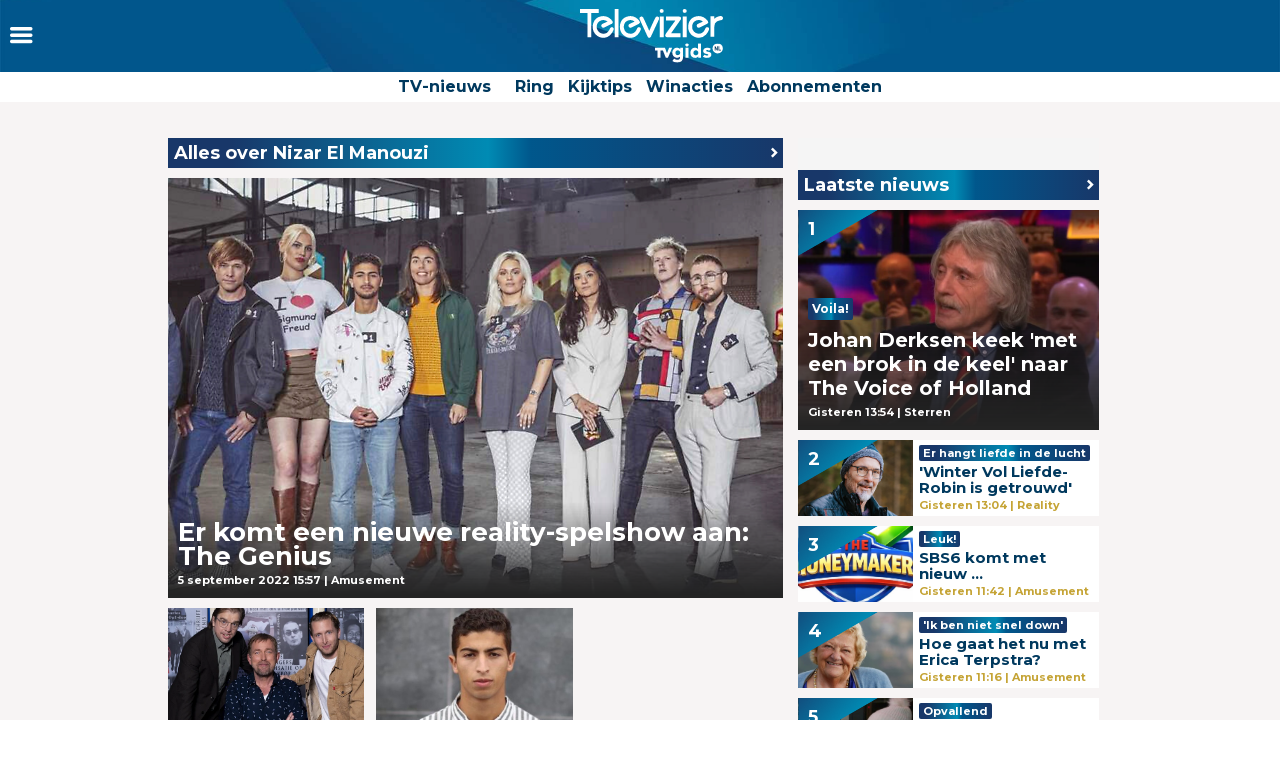

--- FILE ---
content_type: text/html
request_url: https://www.televizier.nl/tag/nizar-el-manouzi/1
body_size: 12012
content:
<!DOCTYPE html>
<html lang="nl">
    <head>
    <!-- META's -->
        <meta http-equiv="Content-Type" content="text/html; charset=UTF-8">
    <meta http-equiv="X-UA-Compatible" content="IE=edge,chrome=1">
    <meta charset="UTF-8">
    <meta name="viewport" content="width=device-width, initial-scale=1.0, maximum-scale=1.0,user-scalable=0">
    <meta property="fb:app_id" content="347690758639863">
            <meta name="description" content="Alles over Nizar El Manouzi lees je op Televizier, het huis van de Gouden Televizier-Ring.">
                <meta name="keywords" content="Televizier, Nizar El Manouzi">
    
		<meta name="twitter:card" content="summary_large_image" />
		<meta name="twitter:site" content="@televizier" />
		<meta name="twitter:creator" content="@televizier" />
		<meta property="og:author" content="televizier.nl"/>
		<meta property="og:site_name" content="televizier.nl" />

		<meta property="og:url" content="https://www.televizier.nl/tag/nizar-el-manouzi/1" />
        <meta property="og:locale" content="nl_NL" />
            <meta name="bdc:page_zone" content="home" />
    	<meta property="og:type" content="website" />
		<meta property="og:title" content="Nizar El Manouzi - Televizier.nl" />
        <meta property="og:description" content="Alles over Nizar El Manouzi lees je op Televizier, het huis van de Gouden Televizier-Ring." />

                					<meta property="og:image" content="https://assets.televizier.nl/upload/t/tg/The_Genius_persfoto_1.png" />
            <meta property="twitter:image" content="https://assets.televizier.nl/upload/t/tg/The_Genius_persfoto_1.png" />
			<meta property="og:image:width" content="932" />
			<meta property="og:image:height" content="524" />
		    
            <meta name="bdc:canonical" content="https://www.televizier.nl/tag/nizar-el-manouzi/1" />
        <link rel="canonical" href="https://www.televizier.nl/tag/nizar-el-manouzi/1" />
        <meta name="bdc:type" content="tag" />

    <meta name="msapplication-TileColor" content="#ffffff">
    <meta name="msapplication-TileImage" content="https://assets.televizier.nl/img/favicons/mstile-144x144.png">
    <!-- LINKS -->
    <link rel="apple-touch-icon" sizes="57x57" href="https://assets.televizier.nl/img/favicons/apple-touch-icon-57x57.png">
    <link rel="apple-touch-icon" sizes="60x60" href="https://assets.televizier.nl/img/favicons/apple-touch-icon-60x60.png">
    <link rel="apple-touch-icon" sizes="72x72" href="https://assets.televizier.nl/img/favicons/apple-touch-icon-72x72.png">
    <link rel="apple-touch-icon" sizes="76x76" href="https://assets.televizier.nl/img/favicons/apple-touch-icon-76x76.png">
    <link rel="apple-touch-icon" sizes="114x114" href="https://assets.televizier.nl/img/favicons/apple-touch-icon-114x114.png">
    <link rel="apple-touch-icon" sizes="120x120" href="https://assets.televizier.nl/img/favicons/apple-touch-icon-120x120.png">
    <link rel="apple-touch-icon" sizes="144x144" href="https://assets.televizier.nl/img/favicons/apple-touch-icon-144x144.png">
    <link rel="apple-touch-icon" sizes="152x152" href="https://assets.televizier.nl/img/favicons/apple-touch-icon-152x152.png">
    <link rel="apple-touch-icon" sizes="180x180" href="https://assets.televizier.nl/img/favicons/apple-touch-icon-180x180.png">
    <link rel="icon" type="image/png" href="https://assets.televizier.nl/img/favicons/favicon-32x32.png" sizes="32x32">
    <link rel="icon" type="image/png" href="https://assets.televizier.nl/img/favicons/favicon-194x194.png" sizes="194x194">
    <link rel="icon" type="image/png" href="https://assets.televizier.nl/img/favicons/favicon-96x96.png" sizes="96x96">
    <link rel="icon" type="image/png" href="https://assets.televizier.nl/img/favicons/android-chrome-192x192.png" sizes="192x192">
    <link rel="icon" type="image/png" href="https://assets.televizier.nl/img/favicons/favicon-16x16.png" sizes="16x16">
    <link rel="mask-icon" href="https://assets.televizier.nl/img/favicons/safari-pinned-tab.svg" color="#e8318b">
    <link rel="manifest" href="https://assets.televizier.nl/json/manifest.json">
    <link href="https://fonts.googleapis.com/css?family=Montserrat:400,700" rel="stylesheet" type="text/css">
    <link href="https://assets.televizier.nl/css/fontawesome.css" rel="stylesheet" type="text/css" media="all">

    <link href="https://assets.televizier.nl/v44/css/style.min.css" rel="stylesheet" type="text/css" media="all">
    
                        <title>Nizar El Manouzi</title>
            
                
    
        <script src="https://storage.googleapis.com/onesecondbefore/js/bindinc/osb_consent.min.js"></script>
        <script src="https://voorkeuren.tvgids.nl/client/bdc.v5/televizier.web.js"></script>

        <script defer>
            osb('send', 'pageview', {
                article_id: 'meta:bdc:article_id',
                asset_id: 'meta:bdc:assetid',
                broadcast_id: 'meta:bdc:broadcastid',
                broadcast_start: 'meta:bdc:broadcast_start',
                canonical_url: 'meta:bdc:canonical',
                channel: 'meta:bdc:channel',
                context_id: 'default',
                item_id: 'meta:bdc:item_id',
                main_section: 'meta:bdc:main_section',
                page_id: 'meta:bdc:page_id',
                page_zone: 'meta:bdc:page_zone',
                pagetype: 'meta:bdc:type',
                program_id: 'meta:bdc:programid',
                programsection: 'meta:bdc:programsection',
                programtype: 'meta:bdc:programtype',
                published_time: 'meta:bdc:published_time',
                campaign_id: 'meta:campaign_id',
                rating: 0.5
            });
        </script>
    

    <script src="https://ajax.googleapis.com/ajax/libs/jquery/3.2.1/jquery.min.js"></script>
    <script src="https://assets.televizier.nl/v6/js/third-party/slick.min.js"></script>
    <script src="https://assets.televizier.nl/v44/js/main.js"></script>
    <script src="https://assets.televizier.nl/v44/js/main.min.js"></script>
    <script src="https://assets.televizier.nl/v44/js/election.js"></script>
    <script src="https://assets.televizier.nl/v44/js/privacy-manager.js"></script>

    
    

    <!-- dpg media banner -->
            <script async src="https://advertising-cdn.dpgmedia.cloud/web-advertising/17/4/2/advert-xandr.js" type="application/javascript"></script><script async data-advert-src="https://adsdk.microsoft.com/ast/ast.js" data-advert-vendors="32"></script><script async data-advert-src="https://cdn.brandmetrics.com/survey/script/49a6c74cccf946bba314568b509cf451.js" data-advert-vendors="422"></script><script async data-advert-src="https://scdn.cxense.com/cx.js" data-advert-purposes="3,4" data-advert-vendors="412"></script><script async src="https://cdn.optoutadvertising.com/script/ootag.v2.min.js"></script><style>[data-advert-slot-state]>[id$=-videoWrapper]{width:100%}[data-advert-slot-state]>[id$=-videoWrapper] iframe[id^=pp-iframe-]{display:block}</style><script async src="https://advertising-cdn.dpgmedia.cloud/web-advertising/prebid.js"></script><script async src="https://advertising-cdn.dpgmedia.cloud/header-bidding/prod/televizier/013bafd64c60b0b21ff744098be8116d06e09c44.js"></script><script async src="https://advertising-cdn.dpgmedia.cloud/native-templates/prod/televizier/templates.js"></script><script async src="https://advertising-cdn.dpgmedia.cloud/native-renderer/main.js"></script><script type="application/javascript">(function(){if(document.currentScript){document.currentScript.remove()}if("undefined"==typeof performance.mark){performance.mark=function(){}}performance.mark("advert - inline-script - start");function b(settings){const a=window.innerWidth,b=settings.xandr.breakpoints;return Object.keys(b).reduce((c,d)=>{if(b[d]<=a){if(null===c||b[d]>b[c]){c=d}}return c},null)}function c(a,c,settings,d){const e=b(settings),f=d.placeholderSizes&&d.placeholderSizes[a],g=f&&(f[e]||f.default);if(g){const b=document.getElementById(c||a);if(b){const c=d.permanentPlaceholders&&d.permanentPlaceholders[a],f=c&&(!0===c||c[e]||c.default);b.setAttribute("data-advert-placeholder-collapses",(!f).toString());b.setAttribute("data-advert-placeholder-size",g.join("x"));b.style["min-height"]=`${g[1]}px`}}}function d(a){if(a.node&&"true"===a.node.getAttribute("data-advert-placeholder-collapses")){a.node.style["min-height"]=null}}window.advert=window.advert||{};window.advert.cmd=window.advert.cmd||[];function e(settings,a){f(settings);window.getAdvertSlotByName=a=>{return window.advert.getSlot(a)};window.getAdvertSlotById=a=>{return window.advert.getSlot(window.advert.getSlotNameFromMapping(a))};window.loadAdvertSlot=(b,d)=>{return new Promise((e,f)=>{c(b,d,settings,a);window.advert.cmd.push(["loaded",()=>{window.advert.loadSlot(b,d).then(e).catch(f)}])})};}function f(settings){window.advert.cmd.push(()=>{window.advert.pubsub.subscribe("slot.rendered",d);settings.prebid.caching.getConfig=()=>window.__advertPrebidConfig;window.advert.init(settings)})}window.loadAdvertSettings=(settings,a)=>{if(!settings){console.error("[ADVERT] Trying to load without settings",settings);return}e(settings,a)};performance.mark("advert - inline-script - end")})();</script><style>[data-advert-slot-state]{display:-webkit-box;display:-ms-flexbox;display:flex;-webkit-box-align:center;-ms-flex-align:center;align-items:center;-webkit-box-pack:center;-ms-flex-pack:center;justify-content:center}
[data-advert-slot-empty]:not([data-advert-placeholder-collapses=false]),[data-advert-slot-state=created]:not([data-advert-placeholder-collapses=false]){display:none}</style><script type="application/javascript">(function(settings,a,b){if(document.currentScript){document.currentScript.remove()}performance.mark("advert - load-settings - start");if(!window.loadAdvertSettings){console.error("[ADVERT] Tried to load advert settings before main initialisation.");return}window.loadAdvertSettings(settings,a);performance.mark("advert - load-settings - end")})({"xandr":{"memberId":7463,"disablePSA":true,"enableSafeFrame":false,"breakpoints":{"small":0,"medium":768,"large":992,"xlarge":1365},"targeting":{"pag":"category","cat":["nieuws"],"bsuit":["NScreened"],"channel":["culture-entertainment","tv-film","to_tv-film"],"pub":["ppn","bindinc","televizier"],"env":{"small":["web","mweb"],"medium":["web"],"large":["web"],"xlarge":["web"]},"screenview":"%screenSize%"},"slots":[{"name":"h1-navigation","placement":{"small":"televizier_wsc_other_navigation_h1","medium":"televizier_wmc_other_navigation_h1","large":"televizier_wmc_other_navigation_h1","xlarge":"televizier_wmc_other_navigation_h1"},"sizeMapping":"h1-navigation","refreshSettings":{"timeSettings":{"delay":"30000"},"conditionalSettings":[{"conditions":[[{"field":["slot","adResponse","cpm_publisher_currency"],"comparer":"gt","value":100}]],"settings":[{"rhs":false,"path":["enabled"],"kind":"E"}]},{"conditions":[[{"field":["slot","adResponse","isRoadblock"],"comparer":"eq","value":true}]],"settings":[{"rhs":false,"path":["enabled"],"kind":"E"}]}]},"preload":{"default":false,"medium":true,"large":true,"xlarge":true},"supportedAdServers":["optOut","xandr"],"targeting":{"pos":"h1","slot":"h1-navigation"}},{"name":"r1-navigation","placement":{"small":"televizier_wsc_other_navigation_r1","medium":"televizier_wmc_other_navigation_r1","large":"televizier_wmc_other_navigation_r1","xlarge":"televizier_wmc_other_navigation_r1"},"sizeMapping":"r1-navigation","refreshSettings":{"timeSettings":{"delay":"30000"},"conditionalSettings":[{"conditions":[[{"field":["slot","adResponse","cpm_publisher_currency"],"comparer":"gt","value":100}]],"settings":[{"rhs":false,"path":["enabled"],"kind":"E"}]},{"conditions":[[{"field":["slot","adResponse","isRoadblock"],"comparer":"eq","value":true}]],"settings":[{"rhs":false,"path":["enabled"],"kind":"E"}]}]},"preload":{"default":false,"small":true,"medium":true,"large":true,"xlarge":true},"targeting":{"pos":"r1","product":{"small":["seamless-image","seamless-image-shop","seamless-video","seamless-video-shop","seamless-carousel","seamless-carousel-shop","seamless-collection-image","seamless-collection-video","seamless-image-multi","seamless-video-multi","native-post","branded-content","branded-carousel","outstream","vertical-outstream"],"medium":[],"large":[],"xlarge":[]},"slot":"r1-navigation"}},{"name":"r2-navigation","placement":{"small":"televizier_wsc_other_navigation_r2","medium":"televizier_wmc_other_navigation_r2","large":"televizier_wmc_other_navigation_r2","xlarge":"televizier_wmc_other_navigation_r2"},"sizeMapping":"r2-navigation","lazyLoad":{"default":true,"medium":false,"large":false,"xlarge":false},"refreshSettings":{"timeSettings":{"delay":"30000"},"conditionalSettings":[{"conditions":[[{"field":["slot","adResponse","cpm_publisher_currency"],"comparer":"gt","value":100}]],"settings":[{"rhs":false,"path":["enabled"],"kind":"E"}]},{"conditions":[[{"field":["slot","adResponse","isRoadblock"],"comparer":"eq","value":true}]],"settings":[{"rhs":false,"path":["enabled"],"kind":"E"}]}]},"preload":{"default":false,"small":true},"targeting":{"pos":"r2","product":{"small":["seamless-image","seamless-image-shop","seamless-video","seamless-video-shop","seamless-carousel","seamless-carousel-shop","seamless-collection-image","seamless-collection-video","seamless-image-multi","seamless-video-multi","native-post","branded-content","branded-carousel","outstream","vertical-outstream"],"medium":[],"large":[],"xlarge":[]},"slot":"r2-navigation"}},{"name":"r3-navigation","placement":{"small":"televizier_wsc_other_navigation_r3","medium":"televizier_wmc_other_navigation_r3","large":"televizier_wmc_other_navigation_r3","xlarge":"televizier_wmc_other_navigation_r3"},"sizeMapping":"r3-navigation","lazyLoad":{"small":true},"refreshSettings":{"timeSettings":{"delay":"30000"},"conditionalSettings":[{"conditions":[[{"field":["slot","adResponse","cpm_publisher_currency"],"comparer":"gt","value":100}]],"settings":[{"rhs":false,"path":["enabled"],"kind":"E"}]},{"conditions":[[{"field":["slot","adResponse","isRoadblock"],"comparer":"eq","value":true}]],"settings":[{"rhs":false,"path":["enabled"],"kind":"E"}]}]},"preload":{"default":false,"small":true},"targeting":{"pos":"r3","product":{"small":["seamless-image","seamless-image-shop","seamless-video","seamless-video-shop","seamless-carousel","seamless-carousel-shop","seamless-collection-image","seamless-collection-video","seamless-image-multi","seamless-video-multi","native-post","branded-content","branded-carousel"],"medium":[],"large":[],"xlarge":[]},"slot":"r3-navigation"}},{"name":"h0-navigation","placement":{"small":"televizier_wsc_other_navigation_h0","medium":"televizier_wmc_other_navigation_h0","large":"televizier_wmc_other_navigation_h0","xlarge":"televizier_wmc_other_navigation_h0"},"sizeMapping":"h0-navigation","lazyLoad":{"large":true,"xlarge":true,"medium":true},"refreshSettings":{"timeSettings":{"delay":"30000"},"conditionalSettings":[{"conditions":[[{"field":["slot","adResponse","cpm_publisher_currency"],"comparer":"gt","value":100}]],"settings":[{"rhs":false,"path":["enabled"],"kind":"E"}]},{"conditions":[[{"field":["slot","adResponse","isRoadblock"],"comparer":"eq","value":true}]],"settings":[{"rhs":false,"path":["enabled"],"kind":"E"}]}]},"preload":{"default":false,"medium":true,"large":true,"xlarge":true},"supportedAdServers":["optOut","xandr"],"targeting":{"pos":"h0","slot":"h0-navigation"}}],"sizeMapping":{"h1-navigation":{"medium":[[728,90],[1800,200],[768,100],[1800,100]],"large":[[728,90],[970,250],[970,90],[1800,200],[1800,100]],"xlarge":[[728,90],[970,250],[970,90],[1800,200],[1800,1000],[970,1000],[1800,100]],"sizeRemapping":{"banner":[[[1800,1000],[970,250]],[[970,1000],[970,250]]]}},"r1-navigation":{"small":[[320,100],[320,50],[1800,200],[300,250],[320,240],[320,101],[320,241],[320,480]],"medium":[[300,250],[336,280],[336,281],[300,251],[300,260]],"large":[[300,250],[300,260]],"xlarge":[[300,250],[300,260]]},"r2-navigation":{"small":[[300,250],[336,280],[336,281],[300,251],[300,260],[320,480],[320,260]]},"r3-navigation":{"small":[[320,240],[300,250],[336,280],[320,250],[320,102],[320,260],[320,480]]},"h0-navigation":{"large":[[728,90],[970,250],[970,90],[970,251],[3,3]],"xlarge":[[728,90],[970,250],[970,90],[970,251],[3,3]],"medium":[[728,90],[728,91],[3,3]]}},"lazyLoadThreshold":{"small":300,"default":800},"refreshDelay":"30000","refreshConditions":{"allowRoadblock":false,"maxCPM":100},"multiPositions":[],"slotNameMappings":{"h2":{"small":"r3-navigation","default":null,"medium":"h0-navigation","large":"h0-navigation","xlarge":"h0-navigation"},"h1":{"small":"r1-navigation","default":null,"medium":"h1-navigation","large":"h1-navigation","xlarge":"h1-navigation"},"r1":{"small":"r2-navigation","default":null,"medium":"r1-navigation","large":"r1-navigation","xlarge":"r1-navigation"},"l1":{"default":null}},"features":{"optOut":true,"brandMetrics":true,"experiments":false,"snowplow":false,"privacy":true,"cxense":true,"dmoi":true},"dmoi":{"apiKey":"e2wuTmOEm7Rmgh5G0jwCG6GhKOqJta1hW7QfNP77","rdmoiSource":"rdpgmedia.nl","source":"dpgmedia.nl"},"cxense":{"pageViewEvent":true,"includeLibrary":true},"optOut":{"publisher":102,"slots":{"h1-navigation":"televizier.nl_nav_h1","h0-navigation":"televizier.nl_nav_h2"},"onlyNoConsent":true},"nativeTemplates":{"renderConfig":{"variables":{},"fallbackTemplate":"native-post","callToActionDefaultText":"meer info","tracking":{"enabledEvents":["slideImpressions","slideClicks","leadformImpression","leadformClose","leadformCancel","leadformSubmit","leadformSubmitFailure","leadformClickout"]}},"feedContext":{"profile":"televizier","navigation":"Nieuws"}},"conditionalConfigurations":[{"conditions":[[{"field":"fraction","comparer":"lte","value":0.07}]],"config":[{"kind":"N","path":["nativeTemplates","renderConfig","tracking","attentionMeasurement"],"rhs":{"allowedProducts":["seamless-carousel","seamless-carousel-shop","seamless-collection-image","seamless-collection-video","seamless-image","seamless-image-shop","seamless-image-mini","seamless-image-multi","seamless-video-multi","seamless-video","seamless-video-shop","carousel-template"],"ctxId":"37122525","enabled":true,"plcId":"20251601004","cmpId":"16082025"}}]}]},"prebid":{"caching":{"maxIterations":4},"additionalConfig":{"currency":{"rates":{"USD":{"EUR":0.8527}}}}},"debugInfo":{"generationDateTime":"2026-01-21T02:45:21.279Z","profile":"televizier","version":"278","stage":"prod"}},{"placeholderSizes":{"h2":{},"h1":{},"r1":{}}},[]);</script>
    
    <!-- Kilkaya script -->
    
    <script type="text/javascript" src="//cl-eu4.k5a.io/6528e684f3fae86af00f5df2.js" async></script>
    <script>
        var k5aMeta = {};
        k5aMeta.login = 0;
        k5aMeta.paid =  0;
        k5aMeta.paywall = "open";
    </script>
    
    <!-- End Kilkaya script -->

    <!-- SCRIPTS -->

<script>
    (function (w, d, s, l, i) {
        w[l] = w[l] || [];
        w[l].push({
            'gtm.start': new Date().getTime(),
            event: 'gtm.js'
        });
        var f = d.getElementsByTagName(s)[0],
                j = d.createElement(s),
                dl = l != 'dataLayer' ? '&l=' + l : '';
        j.async = true;
        j.src =
                'https://www.googletagmanager.com/gtm.js?id=' + i + dl;
        f.parentNode.insertBefore(j, f);
    })(window, document, 'script', 'dataLayer', 'GTM-NFCSP72');
</script>

    <!-- Facebook Pixel Code -->
    
    
    <script  type="text/plain" data-bindinc-consent-vendor="facebook">
        !function (f, b, e, v, n, t, s) {
            if (f.fbq) return; n = f.fbq = function () {
                    n.callMethod ?
                            n.callMethod.apply(n, arguments) : n.queue.push(arguments)
            }
                    ; if (!f._fbq) f._fbq = n;
            n.push = n; n.loaded = !0; n.version = '2.0'; n.queue = []; t = b.createElement(e); t.async = !0;
            t.src = v; s = b.getElementsByTagName(e)[0]; s.parentNode.insertBefore(t, s)
        }
        (window, document, 'script', 'https://connect.facebook.net/en_US/fbevents.js');

        fbq('init', '1108409625843324');
        fbq('track', "PageView");
    </script>

    <script type='application/ld+json'>
    {"@context":"http:\/\/schema.org","@type":"Organization","url":"https:\/\/www.televizier.nl\/",
    "sameAs":["https:\/\/www.facebook.com\/televizier","https:\/\/twitter.com\/televizier","https:\/\/www.youtube.com\/c\/TelevizierNederland","https:\/\/www.instagram.com\/televizier"],"@id":"#organization","name":"Televizier","logo":"https:\/\/www.televizier.nl\/img\/televizier-logo.svg"}</script>
    

    <!-- Facebook meta tags for comments -->
    <meta property="fb:app_id" content="347690758639863" />
    
    <!-- AddThis code -->
    
    
    <script type="text/plain" data-bindinc-consent-vendor="addthis">
        (function (a, b, c, d) {
                a = '//s7.addthis.com/js/300/addthis_widget.js#async=1#pubid=ra-56caebf7662f7ad6';
                b = document; c = 'script'; d = b.createElement(c); d.src = a; d.type = 'text/java' + c; d.async = true;
                a = b.getElementsByTagName(c)[0]; a.parentNode.insertBefore(d, a);
        })();
    </script>
    
    

    
    
    <script data-cfasync="false" type="text/javascript">
	var dataLayer = dataLayer || [];
	dataLayer.remote_ip = '145.131.149.233';
	// dataLayer.push({"pagePostType":"frontpage","pagePostType2":"single-page","pagePostAuthor":"adminDG"});
    </script>
    
    
    <script>
        window.ENVIRONMENTUPLOAD = "https://assets.televizier.nl";
        var _pageID = "ec1ecfafa2ca89c312cb4c5e62e388c1f36513fc";
    </script>

    <!-- Fonts -->
    <link href="https://assets.televizier.nl/v44/fonts/icon/televizier-icon.woff" rel="preload" as="font" />
    <link href="https://assets.televizier.nl/v44/fonts/icon/televizier-icon.woff2" rel="preload" as="font" />

    <link href="https://assets.televizier.nl/v44/font-awesome/fonts/fontawesome-webfont.woff2" rel="preload" as="font" />
    <link href="https://assets.televizier.nl/v44/font-awesome/fonts/fontawesome-webfont.woff" rel="preload" as="font" />

    <link rel="preload" href="https://assets.televizier.nl/fonts/Oswald/Oswald-SemiBold.woff" as="font" crossorigin />
    <link rel="preload" href="https://assets.televizier.nl/fonts/woff2/TTF/SourceSansPro-Bold.ttf.woff2"         as="font"  crossorigin="anonymous" />
    <link rel="preload" href="https://assets.televizier.nl/fonts/woff/OTF/SourceSansPro-Bold.otf.woff"           as="font" crossorigin="anonymous" />

        <script async id="ebx" src="//applets.ebxcdn.com/ebx.js"></script>

    <!-- Initialise firebase -->
    <script src="https://www.gstatic.com/firebasejs/10.12.3/firebase-app-compat.js"></script>
    <script src="https://www.gstatic.com/firebasejs/10.12.3/firebase-messaging-compat.js"></script>
    <script src="/static/js/firebase-config.js"></script>

    
        
    <script>
        const getFirebaseConfig = () => {
            const currentURL = window.location.href.toLowerCase();
            if (currentURL.includes("preview") || currentURL.includes("mikrogids") || currentURL.includes("bindinc00")) {
                return firebasePreviewConfig;
            } else {
                return firebaseProductionConfig;
            }
        };

        const firebaseConfig = getFirebaseConfig();

        // Initialize Firebase
        const app = firebase.initializeApp(firebaseConfig);

        if ('serviceWorker' in navigator) {
            navigator.serviceWorker.register('/firebase-messaging-sw.js')
                .then((registration) => {
                    console.log('Service Worker registered with scope:', registration.scope);

                    // window.messaging = firebase.messaging();
                })
                .catch((error) => {
                    console.error('Service Worker registration failed:', error);
                });
        }
    </script>
    
    
    <script src="/static/js/firebase-app.js"></script>
   <!-- End Initialise firebase -->


        </head>    <body>
        <noscript>
            <iframe src="https://www.googletagmanager.com/ns.html?id=GTM-NFCSP72" title="googletagmanager" height="0" width="0" style="display:none; visibility:hidden"></iframe>
        </noscript>

        <div class="consent_manager--push">
            <div class="content">
                <h2>Televizier.nl</h2>
                <p>Klik op 'toestaan' om meldingen van televizier.nl te ontvangen</p>
                <button class="permission--manager__button" onclick="notificationPermission()">Toestaan</button>
            </div>
            <div class="site-logo" style="background-image: url('https://assets.televizier.nl/v6/img/bg/background_blue.jpg'); padding: 10px;">
                <img src="https://assets.televizier.nl/img/televizier-logo-wit-tvgids.svg" alt="">
            </div>
            <div class="close__modal">
                <span class="close-button" onclick="closeConsentPush()"><i class="icon-cross"></i></span>
            </div>
        </div>
        
        <div class="page ">
            <nav class="menu">
    <div class="menu__bar">
        <div class="menu__control">
            <button class="menu__bars" onclick="toggleMenu(event)">
                <i class="icon-bars"></i>
            </button>
        </div>
        <div class="menu__logo">
            <a href="/" >
                <picture>
                    <source srcset="https://assets.televizier.nl/img/televizier-logo-wit-tvgids.svg" type="image/svg+xml">
                    <img src="https://assets.televizier.nl/img/televizier-logo-wit-tvgids.svg" alt="Televizier.nl">
                </picture>
            </a>
        </div>
    </div>
    <div class="menu__subbar">
        <ul class="menu__subbar-list">
            <li class="menu__subbar-link">
                <a href="/nieuws">TV-nieuws</a>
            </li>
            <li class="menu__subbar-link">
            </li>

            

            <li class="menu__subbar-link">
                <a href="/televizier-ring">Ring</a>
            </li>
            <li class="menu__subbar-link">
                <a href="/kijktips">Kijktips</a>
            </li>
            <li class="menu__subbar-link">
                <a href="/winnen">Winacties</a>
            </li>
            <li class="menu__subbar-link">
                <a target="_blank" href="https://gids.televizier.nl">Abonnementen</a>
            </li>
        </ul>
    </div>

    
    <div class="menu__sidebar">
        <button class="menu__close" onclick="toggleMenu(event)">
            <i class="icon-cross"></i>
        </button>
        <ol class="menu__menus">
                                                                        <li class="menu__menu " onclick="toggleSubMenu(event)">
                    <div class="menu__menu-title">
                        <i class="menu__arrow icon-arrow-right"></i>
                        <a href="/"
                           target=""
                           class="menu__link">Home</a>
                                                                    </div>
                                    </li>
                                                            <li class="menu__menu " onclick="toggleSubMenu(event)">
                    <div class="menu__menu-title">
                        <i class="menu__arrow icon-arrow-right"></i>
                        <a href="/nieuws"
                           target=""
                           class="menu__link">Nieuws</a>
                                                                    </div>
                                            <ul class="menu__menu-submenu">
                                                                                                                                                            <li class="menu__submenu-item ">
                                        <a href="/kijkcijfers"
                                           target="top"
                                           class="menu__submenu-link">Gisteren op TV</a>
                                    </li>
                                                                                                                                <li class="menu__submenu-item ">
                                        <a href="/actualiteiten"
                                           target="top"
                                           class="menu__submenu-link">Actualiteiten</a>
                                    </li>
                                                                                                                                <li class="menu__submenu-item ">
                                        <a href="/netflix"
                                           target="top"
                                           class="menu__submenu-link">Netflix</a>
                                    </li>
                                                                                                                                <li class="menu__submenu-item ">
                                        <a href="/amusement"
                                           target="top"
                                           class="menu__submenu-link">Amusement</a>
                                    </li>
                                                                                                                                <li class="menu__submenu-item ">
                                        <a href="/sterren"
                                           target="top"
                                           class="menu__submenu-link">Sterren</a>
                                    </li>
                                                                                                                                <li class="menu__submenu-item ">
                                        <a href="/muziek"
                                           target="top"
                                           class="menu__submenu-link">Muziek</a>
                                    </li>
                                                                                                                                <li class="menu__submenu-item ">
                                        <a href="/film"
                                           target="top"
                                           class="menu__submenu-link">Film</a>
                                    </li>
                                                                                                                                <li class="menu__submenu-item ">
                                        <a href="../tag/interview"
                                           target="top"
                                           class="menu__submenu-link">Interviews</a>
                                    </li>
                                                                                                                                <li class="menu__submenu-item ">
                                        <a href="tv-serie"
                                           target="top"
                                           class="menu__submenu-link">TV-serie</a>
                                    </li>
                                                                                                                                <li class="menu__submenu-item ">
                                        <a href="/columns"
                                           target="top"
                                           class="menu__submenu-link">Columns</a>
                                    </li>
                                                                                                                                <li class="menu__submenu-item ">
                                        <a href="/sport"
                                           target="top"
                                           class="menu__submenu-link">Sport</a>
                                    </li>
                                                                                                                                <li class="menu__submenu-item ">
                                        <a href="/kijktips"
                                           target="top"
                                           class="menu__submenu-link">Kijktips</a>
                                    </li>
                                                                                                                                <li class="menu__submenu-item ">
                                        <a href="/videosnacks"
                                           target="top"
                                           class="menu__submenu-link">Videosnacks</a>
                                    </li>
                                                                                                                                <li class="menu__submenu-item ">
                                        <a href="/videoland"
                                           target="top"
                                           class="menu__submenu-link">Videoland</a>
                                    </li>
                                                                                    </ul>
                                    </li>
                                                            <li class="menu__menu " onclick="toggleSubMenu(event)">
                    <div class="menu__menu-title">
                        <i class="menu__arrow icon-arrow-right"></i>
                        <a href="https://www.tvgids.nl/collectie/gouden-televizier-ring"
                           target=""
                           class="menu__link">Stem nu!</a>
                                                                    </div>
                                    </li>
                                                            <li class="menu__menu " onclick="toggleSubMenu(event)">
                    <div class="menu__menu-title">
                        <i class="menu__arrow icon-arrow-right"></i>
                        <a href="https://www.televizier.nl/televizier-ring"
                           target=""
                           class="menu__link">Ring</a>
                                                                    </div>
                                            <ul class="menu__menu-submenu">
                                                                                                                                                            <li class="menu__submenu-item ">
                                        <a href="https://www.televizier.nl/tag/geschiedenis-ring"
                                           target="top"
                                           class="menu__submenu-link">Geschiedenis Ring</a>
                                    </li>
                                                                                                                                <li class="menu__submenu-item ">
                                        <a href="https://www.televizier.nl/tag/ontwerp-ring"
                                           target="top"
                                           class="menu__submenu-link">Ontwerp Ring</a>
                                    </li>
                                                                                                                                <li class="menu__submenu-item ">
                                        <a href="https://www.tvgids.nl/reglementen-kwalificatierondes-gouden-televizier-ring/"
                                           target="blank"
                                           class="menu__submenu-link">Reglementen</a>
                                    </li>
                                                                                                                                <li class="menu__submenu-item ">
                                        <a href="https://www.televizier.nl/pers"
                                           target="top"
                                           class="menu__submenu-link">Pers</a>
                                    </li>
                                                                                                                                <li class="menu__submenu-item ">
                                        <a href="https://www.televizier.nl/televizier-ring/vragen-en-antwoorden-over-de-gouden-televizier-ring-verkiezing"
                                           target="top"
                                           class="menu__submenu-link">Veelgestelde vragen</a>
                                    </li>
                                                                                    </ul>
                                    </li>
                                                            <li class="menu__menu " onclick="toggleSubMenu(event)">
                    <div class="menu__menu-title">
                        <i class="menu__arrow icon-arrow-right"></i>
                        <a href="/winnen"
                           target=""
                           class="menu__link">Winnen</a>
                                                                    </div>
                                    </li>
                                                            <li class="menu__menu " onclick="toggleSubMenu(event)">
                    <div class="menu__menu-title">
                        <i class="menu__arrow icon-arrow-right"></i>
                        <a href="https://www.tvgids.nl/gids/"
                           target=""
                           class="menu__link">TVgids.nl gids</a>
                                                                    </div>
                                    </li>
                                                            <li class="menu__menu " onclick="toggleSubMenu(event)">
                    <div class="menu__menu-title">
                        <i class="menu__arrow icon-arrow-right"></i>
                        <a href="https://gids.televizier.nl/word-abonnee/"
                           target=""
                           class="menu__link">Abonneren?</a>
                                                                    </div>
                                    </li>
                                                            <li class="menu__menu " onclick="toggleSubMenu(event)">
                    <div class="menu__menu-title">
                        <i class="menu__arrow icon-arrow-right"></i>
                        <a href="/veelgestelde-vragen"
                           target=""
                           class="menu__link">Service</a>
                                                                    </div>
                                            <ul class="menu__menu-submenu">
                                                                                                                                                            <li class="menu__submenu-item ">
                                        <a href="https://www.televizier.nl/veelgestelde-vragen-bezorging"
                                           target="top"
                                           class="menu__submenu-link">Bezorging</a>
                                    </li>
                                                                                    </ul>
                                    </li>
                                    </ol>
        <div class="menu__search-bar" onclick="event.stopPropagation()">
            <div class="menu__form-search">
                <input id="search-field" aria-label="Search" placeholder="Zoeken..." class="menu__input" type="search">
                <button id="search-submit" class="menu__search-submit">zoeken</button>
            </div>
        </div>
    </div>
</nav><section class="section-banner">
    <br/>
    <div class="banner">
        <div class="banner--leader">
                    </div>
    </div>
</section>
<div class="page container">
    <div class="page__main">
                    <div class="page__inline-title">
                                                        <div class="inline-title  ">
    <h3 class="inline-title__title">                        Alles over  Nizar El Manouzi
                    </h3>    <span class="inline-title__icon icon-arrow-right"></span></div>                            </div>
            <div class="home__articles">
                <div class="home__featured home__featured--top">
                    <a href="/amusement/nieuwe-reality-spelshow-the-genius-ntr-npo3" class="featured ">
    <meta content="2022-09-05T15:57:00+02:00" itemprop="datePublished"/><meta content="2022-09-05T15:40:00+02:00" itemprop="dateModified"/><div itemprop="publisher" itemscope="True" itemtype="http://schema.org/Organization">
    <meta content="Televizier" itemprop="name"/>
    <div itemprop="logo" itemscope="" itemtype="https://schema.org/ImageObject">
        <meta content="144" itemprop="width"/>
        <meta content="144" itemprop="height"/>
        <meta content="https://assets.televizier.nl/img/favicons/mstile-144x144.png" itemprop="url"/>
    </div>
    <meta content="https://assets.televizier.nl/img/favicons/mstile-144x144.png" itemprop="url"/>
</div>
<div itemscope="" itemtype="http://schema.org/Person" itemprop="author">
    <meta itemprop="name" content="Televizier redactie">
</div>
    <div class="featured__img">
                <picture>
            <img itemprop="url" data-src="https://assets.televizier.nl/upload/t/tg/The_Genius_persfoto_1.png" class="list-image" alt="Er komt een nieuwe reality-spelshow aan: The Genius"
                 onerror="setFallbackImage(this);">
        </picture>
    </div>
    <div class="featured__content">
                        <h2 class="featured__title">Er komt een nieuwe reality-spelshow aan: The Genius</h2>
                    <p class="featured__subtitle">5 september 2022 15:57 | Amusement</p>
            </div>
</a>                </div>
                <div class="home__article-items">
                                                                                                                    <a href="/kijktips/dit-was-het-nieuws-npo1-nieuw-seizoen-peter-pannekoek" class="card card--home" title="Peter Pannekoek is terug bij Dit Was het Nieuws">
    <meta content="2022-02-24T09:30:00+01:00" itemprop="datePublished"/><meta content="2022-02-24T09:43:00+01:00" itemprop="dateModified"/><div itemprop="publisher" itemscope="True" itemtype="http://schema.org/Organization">
    <meta content="Televizier" itemprop="name"/>
    <div itemprop="logo" itemscope="" itemtype="https://schema.org/ImageObject">
        <meta content="144" itemprop="width"/>
        <meta content="144" itemprop="height"/>
        <meta content="https://assets.televizier.nl/img/favicons/mstile-144x144.png" itemprop="url"/>
    </div>
    <meta content="https://assets.televizier.nl/img/favicons/mstile-144x144.png" itemprop="url"/>
</div>
<div itemscope="" itemtype="http://schema.org/Person" itemprop="author">
    <meta itemprop="name" content="Televizier redactie">
</div>
    <div class="card__img">
                        <picture>
            <img itemprop="url" data-src="https://assets.televizier.nl/upload/d/tg/dit-was-het-nieuws-370741041.jpg" class="list-image" alt="Peter Pannekoek is terug bij Dit Was het Nieuws"
                 onerror="setFallbackImage(this);">
        </picture>
    </div>
    <div class="card__text">
        <h3 class="card__title">Peter Pannekoek is terug bij Dit Was...</h3>
                    <p class="card__sub-title">24 februari 2022 09:30 | Kijktips</p>
            </div>
</a>                                                                                                <a href="/amusement/dit-is-de-nieuwe-presentator-van-ntr-jeugdprogramma-klokhuis" class="card card--home" title="Dit is de nieuwe presentator van NTR-jeugdprogramma Klokhuis">
    <meta content="2021-05-12T09:08:00+02:00" itemprop="datePublished"/><meta content="2021-05-12T09:14:00+02:00" itemprop="dateModified"/><div itemprop="publisher" itemscope="True" itemtype="http://schema.org/Organization">
    <meta content="Televizier" itemprop="name"/>
    <div itemprop="logo" itemscope="" itemtype="https://schema.org/ImageObject">
        <meta content="144" itemprop="width"/>
        <meta content="144" itemprop="height"/>
        <meta content="https://assets.televizier.nl/img/favicons/mstile-144x144.png" itemprop="url"/>
    </div>
    <meta content="https://assets.televizier.nl/img/favicons/mstile-144x144.png" itemprop="url"/>
</div>
<div itemscope="" itemtype="http://schema.org/Person" itemprop="author">
    <meta itemprop="name" content="Televizier redactie">
</div>
    <div class="card__img">
                        <picture>
            <img itemprop="url" data-src="https://assets.televizier.nl/upload/n/tg/Nizar%20El%20Manouzi%20Klokhuis-932.jpg" class="list-image" alt="Dit is de nieuwe presentator van NTR-jeugdprogramma Klokhuis"
                 onerror="setFallbackImage(this);">
        </picture>
    </div>
    <div class="card__text">
        <h3 class="card__title">Dit is de nieuwe presentator van...</h3>
                    <p class="card__sub-title">12 mei 2021 09:08 | Amusement</p>
            </div>
</a>                                                            </div>
                <div class="home__more">
                    <div class="pagination">
    <ul class="pagination__wrapper">
        <li class="pagination__previous pagination__control-wrapper">
            <a href="/tag/nizar-el-manouzi/0"
               class="pagination__control pagination__control--disabled">
                <i class="icon-arrow-left"></i>
            </a>
        </li>

                            
                            
                    <li class="pagination__button">
                <a class="pagination__link pagination__link--active"
                   href="/tag/nizar-el-manouzi/1">
                    1
                </a>
            </li>
        

        <li class="pagination__next pagination__control-wrapper">
            <a href="/tag/nizar-el-manouzi/1"
               class="pagination__control pagination__control--disabled">
                <i class="icon-arrow-right"></i></a>
        </li>
    </ul>
</div>                </div>
            </div>
            </div>
    <div class="page__sidebar">
        <div class="home__banner-block">
            <div class="block header-banner style-bg-color">
                <div class="content-wrapper">
                    <div class="block-content">
                                                                                            </div>
                </div>
            </div>

        </div>
        <div class="home__inline-title">
                        <a href="/" class="inline-title  ">
    <h3 class="inline-title__title">Laatste nieuws</h3>    <span class="inline-title__icon icon-arrow-right"></span></a>        </div>
        <div class="home__meest-geleze-items">
            <div class="home__featured">
                <a href="/sterren/johan-derksen-keek-met-een-brok-in-de-keel-naar-the-voice-of-holland" class="featured featured--small">
    <meta content="2026-01-20T13:54:00+01:00" itemprop="datePublished"/><meta content="2026-01-20T13:51:00+01:00" itemprop="dateModified"/><div itemprop="publisher" itemscope="True" itemtype="http://schema.org/Organization">
    <meta content="Televizier" itemprop="name"/>
    <div itemprop="logo" itemscope="" itemtype="https://schema.org/ImageObject">
        <meta content="144" itemprop="width"/>
        <meta content="144" itemprop="height"/>
        <meta content="https://assets.televizier.nl/img/favicons/mstile-144x144.png" itemprop="url"/>
    </div>
    <meta content="https://assets.televizier.nl/img/favicons/mstile-144x144.png" itemprop="url"/>
</div>
<div itemscope="" itemtype="http://schema.org/Person" itemprop="author">
    <meta itemprop="name" content="Televizier redactie">
</div>
    <div class="featured__img">
                    <div class="featured__label">1</div>
                <picture>
            <img itemprop="url" data-src="https://assets.televizier.nl/upload/j/tg/Johan_Derksen_vertelt_over_TVOH_bij_Vandaag_Inside_2026.jpg" class="list-image" alt="Johan Derksen keek 'met een brok in de keel' naar The Voice of Holland"
                 onerror="setFallbackImage(this);">
        </picture>
    </div>
    <div class="featured__content">
                    <div class="badge badge--blue badge--big">
                <div class="badge__text">Voila!</div>
            </div>
                        <h2 class="featured__title">Johan Derksen keek 'met een brok in de keel' naar The Voice of Holland</h2>
                    <p class="featured__subtitle">Gisteren 13:54 | Sterren</p>
            </div>
</a>            </div>
                                                                                                <a href="/reality/winter-vol-liefde-robin-getrouwd-pearl-zweden-rtl4" title="'Winter Vol Liefde-Robin is getrouwd'" class="bar bar--home">
    <span class="bar__meta">
        <meta content="2026-01-20T13:04:00+01:00" itemprop="datePublished"/><meta content="2026-01-20T12:49:00+01:00" itemprop="dateModified"/><div itemprop="publisher" itemscope="True" itemtype="http://schema.org/Organization">
    <meta content="Televizier" itemprop="name"/>
    <div itemprop="logo" itemscope="" itemtype="https://schema.org/ImageObject">
        <meta content="144" itemprop="width"/>
        <meta content="144" itemprop="height"/>
        <meta content="https://assets.televizier.nl/img/favicons/mstile-144x144.png" itemprop="url"/>
    </div>
    <meta content="https://assets.televizier.nl/img/favicons/mstile-144x144.png" itemprop="url"/>
</div>
<div itemscope="" itemtype="http://schema.org/Person" itemprop="author">
    <meta itemprop="name" content="Televizier redactie">
</div>
    </span>
    <div class="bar__img">
                    <div class="bar__label">2</div>
                <picture>
            <img itemprop="url" data-src="https://assets.televizier.nl/upload/w/tg/Winter_Vol_Liefde_S3_2026_Robin_foto_door_Thirza_Wijnja.jpg" class="list-image" alt="'Winter Vol Liefde-Robin is getrouwd'" onerror="setFallbackImage(this);">
        </picture>
    </div>
    <div class="bar__text">
                    <div class="badge badge--blue badge--small">
                <p class="badge__text h-shorten-1">Er hangt liefde in de lucht</p>
            </div>
                <h3 class="bar__title h-shorten">'Winter Vol Liefde-Robin is getrouwd'</h3>
        <p class="bar__sub-title h-shorten-1">Gisteren 13:04 | Reality</p>
    </div>
</a>                                                                                    <a href="/amusement/sbs6-komt-met-nieuw-programma-the-moneymakers" title="SBS6 komt met nieuw programma: The Moneymakers" class="bar bar--home">
    <span class="bar__meta">
        <meta content="2026-01-20T11:42:00+01:00" itemprop="datePublished"/><meta content="2026-01-20T11:43:00+01:00" itemprop="dateModified"/><div itemprop="publisher" itemscope="True" itemtype="http://schema.org/Organization">
    <meta content="Televizier" itemprop="name"/>
    <div itemprop="logo" itemscope="" itemtype="https://schema.org/ImageObject">
        <meta content="144" itemprop="width"/>
        <meta content="144" itemprop="height"/>
        <meta content="https://assets.televizier.nl/img/favicons/mstile-144x144.png" itemprop="url"/>
    </div>
    <meta content="https://assets.televizier.nl/img/favicons/mstile-144x144.png" itemprop="url"/>
</div>
<div itemscope="" itemtype="http://schema.org/Person" itemprop="author">
    <meta itemprop="name" content="Televizier redactie">
</div>
    </span>
    <div class="bar__img">
                    <div class="bar__label">3</div>
                <picture>
            <img itemprop="url" data-src="https://assets.televizier.nl/upload/l/tg/logoKijkerstv_The_Moneymakers.jpg" class="list-image" alt="SBS6 komt met nieuw programma: The Moneymakers" onerror="setFallbackImage(this);">
        </picture>
    </div>
    <div class="bar__text">
                    <div class="badge badge--blue badge--small">
                <p class="badge__text h-shorten-1">Leuk!</p>
            </div>
                <h3 class="bar__title h-shorten">SBS6 komt met nieuw programma: The Moneymakers</h3>
        <p class="bar__sub-title h-shorten-1">Gisteren 11:42 | Amusement</p>
    </div>
</a>                                                                                    <a href="/amusement/hoe-gaat-het-nu-met-erica-terpstra-op-reis-omroep-max" title="Hoe gaat het nu met Erica Terpstra?" class="bar bar--home">
    <span class="bar__meta">
        <meta content="2026-01-20T11:16:00+01:00" itemprop="datePublished"/><meta content="2026-01-20T11:13:00+01:00" itemprop="dateModified"/><div itemprop="publisher" itemscope="True" itemtype="http://schema.org/Organization">
    <meta content="Televizier" itemprop="name"/>
    <div itemprop="logo" itemscope="" itemtype="https://schema.org/ImageObject">
        <meta content="144" itemprop="width"/>
        <meta content="144" itemprop="height"/>
        <meta content="https://assets.televizier.nl/img/favicons/mstile-144x144.png" itemprop="url"/>
    </div>
    <meta content="https://assets.televizier.nl/img/favicons/mstile-144x144.png" itemprop="url"/>
</div>
<div itemscope="" itemtype="http://schema.org/Person" itemprop="author">
    <meta itemprop="name" content="Televizier redactie">
</div>
    </span>
    <div class="bar__img">
                    <div class="bar__label">4</div>
                <picture>
            <img itemprop="url" data-src="https://assets.televizier.nl/upload/h/tg/HoeishetmetEricaterpstraMAX.jpg" class="list-image" alt="Hoe gaat het nu met Erica Terpstra?" onerror="setFallbackImage(this);">
        </picture>
    </div>
    <div class="bar__text">
                    <div class="badge badge--blue badge--small">
                <p class="badge__text h-shorten-1">'Ik ben niet snel down'</p>
            </div>
                <h3 class="bar__title h-shorten">Hoe gaat het nu met Erica Terpstra?</h3>
        <p class="bar__sub-title h-shorten-1">Gisteren 11:16 | Amusement</p>
    </div>
</a>                                                                                    <a href="/amusement/opvallend-mathilde-uit-urk-leerde-nieuwe-vriend-davy-per-ongeluk-kennen-op-tinder-shownieuws-keuter" title="Mathilde uit URK! leerde nieuwe vriend Davy 'per ongeluk' kennen op Tinder" class="bar bar--home">
    <span class="bar__meta">
        <meta content="2026-01-20T10:30:00+01:00" itemprop="datePublished"/><meta content="2026-01-20T10:26:00+01:00" itemprop="dateModified"/><div itemprop="publisher" itemscope="True" itemtype="http://schema.org/Organization">
    <meta content="Televizier" itemprop="name"/>
    <div itemprop="logo" itemscope="" itemtype="https://schema.org/ImageObject">
        <meta content="144" itemprop="width"/>
        <meta content="144" itemprop="height"/>
        <meta content="https://assets.televizier.nl/img/favicons/mstile-144x144.png" itemprop="url"/>
    </div>
    <meta content="https://assets.televizier.nl/img/favicons/mstile-144x144.png" itemprop="url"/>
</div>
<div itemscope="" itemtype="http://schema.org/Person" itemprop="author">
    <meta itemprop="name" content="Televizier redactie">
</div>
    </span>
    <div class="bar__img">
                    <div class="bar__label">5</div>
                <picture>
            <img itemprop="url" data-src="https://assets.televizier.nl/upload/m/tg/MathildeUrkDavyTinder.jpg" class="list-image" alt="Mathilde uit URK! leerde nieuwe vriend Davy 'per ongeluk' kennen op Tinder" onerror="setFallbackImage(this);">
        </picture>
    </div>
    <div class="bar__text">
                    <div class="badge badge--blue badge--small">
                <p class="badge__text h-shorten-1">Opvallend</p>
            </div>
                <h3 class="bar__title h-shorten">Mathilde uit URK! leerde nieuwe vriend Davy 'per ongeluk' kennen op Tinder</h3>
        <p class="bar__sub-title h-shorten-1">Gisteren 10:30 | Amusement</p>
    </div>
</a>                                        <div id="l1">
                <script>window.loadAdvertSlot("l1");</script>
            </div>
        </div>
            <div class="home__ring">
        <div class="home__inline-title">
            <a href="/televizier-ring" class="inline-title inline-title--gold ">
    <h3 class="inline-title__title">Gouden Televizier-Ring</h3>    <span class="inline-title__icon icon-arrow-right"></span></a>        </div>
        <div class="home__ring-content">
            <div class="home__featured">
                <a href="/televizier-ring/alles-over-de-gouden-televizier-ring-2026" class="featured featured--small">
    <meta content="2025-12-10T10:30:00+01:00" itemprop="datePublished"/><meta content="2025-12-09T13:30:00+01:00" itemprop="dateModified"/><div itemprop="publisher" itemscope="True" itemtype="http://schema.org/Organization">
    <meta content="Televizier" itemprop="name"/>
    <div itemprop="logo" itemscope="" itemtype="https://schema.org/ImageObject">
        <meta content="144" itemprop="width"/>
        <meta content="144" itemprop="height"/>
        <meta content="https://assets.televizier.nl/img/favicons/mstile-144x144.png" itemprop="url"/>
    </div>
    <meta content="https://assets.televizier.nl/img/favicons/mstile-144x144.png" itemprop="url"/>
</div>
<div itemscope="" itemtype="http://schema.org/Person" itemprop="author">
    <meta itemprop="name" content="Televizier redactie">
</div>
    <div class="featured__img">
                <picture>
            <img itemprop="url" data-src="https://assets.televizier.nl/upload/c/tg/chantaljanzenmetjansmitgoudentelevizierringavrotroschantaljanzen.jpg" class="list-image" alt="Alles over de Gouden Televizier-Ring 2026"
                 onerror="setFallbackImage(this);">
        </picture>
    </div>
    <div class="featured__content">
                    <div class="badge badge--gold badge--big">
                <div class="badge__text">Overzicht</div>
            </div>
                        <h2 class="featured__title">Alles over de Gouden Televizier-Ring 2026</h2>
                    <p class="featured__subtitle">10 december 2025 10:30</p>
            </div>
</a>            </div>
            <div class="home__ring-items">
                <a href="/televizier-ring/deze-5-programmas-zijn-door-kwalificatieronde-1-gouden-televizier-ring-verkiezing" class="card card--transparent" title="Deze 5 programma's zijn als eerste door naar de nominatieronde van de Gouden Televizier-Ring 2026">
    <meta content="2025-12-10T10:30:00+01:00" itemprop="datePublished"/><meta content="2025-12-10T10:14:00+01:00" itemprop="dateModified"/><div itemprop="publisher" itemscope="True" itemtype="http://schema.org/Organization">
    <meta content="Televizier" itemprop="name"/>
    <div itemprop="logo" itemscope="" itemtype="https://schema.org/ImageObject">
        <meta content="144" itemprop="width"/>
        <meta content="144" itemprop="height"/>
        <meta content="https://assets.televizier.nl/img/favicons/mstile-144x144.png" itemprop="url"/>
    </div>
    <meta content="https://assets.televizier.nl/img/favicons/mstile-144x144.png" itemprop="url"/>
</div>
<div itemscope="" itemtype="http://schema.org/Person" itemprop="author">
    <meta itemprop="name" content="Televizier redactie">
</div>
    <div class="card__img">
                <div class="badge badge--gold badge--small">
            <p class="badge__text">
                 
                    Verkiezingsstrijd                            </p>
        </div>
                        <picture>
            <img itemprop="url" data-src="https://assets.televizier.nl/upload/c/tg/chantaljanzentijdensgoudentelevizierringverkiezingtv.jpg" class="list-image" alt="Deze 5 programma's zijn als eerste door naar de nominatieronde van de Gouden Televizier-Ring 2026"
                 onerror="setFallbackImage(this);">
        </picture>
    </div>
    <div class="card__text">
        <h3 class="card__title">Deze 5 programma's zijn als eerste door naar de...</h3>
            </div>
</a>                <a href="/televizier-ring/tussenstand-1e-kwalificatieronde-gouden-televizier-ring-2026-verkiezing-new" class="card card--transparent" title="De stembussen van de eerste kwalificatieronde voor de Gouden Televizier-Ring 2026 sluiten bijna!">
    <meta content="2025-12-03T10:00:00+01:00" itemprop="datePublished"/><meta content="2025-12-03T09:46:00+01:00" itemprop="dateModified"/><div itemprop="publisher" itemscope="True" itemtype="http://schema.org/Organization">
    <meta content="Televizier" itemprop="name"/>
    <div itemprop="logo" itemscope="" itemtype="https://schema.org/ImageObject">
        <meta content="144" itemprop="width"/>
        <meta content="144" itemprop="height"/>
        <meta content="https://assets.televizier.nl/img/favicons/mstile-144x144.png" itemprop="url"/>
    </div>
    <meta content="https://assets.televizier.nl/img/favicons/mstile-144x144.png" itemprop="url"/>
</div>
<div itemscope="" itemtype="http://schema.org/Person" itemprop="author">
    <meta itemprop="name" content="Televizier redactie">
</div>
    <div class="card__img">
                <div class="badge badge--gold badge--small">
            <p class="badge__text">
                 
                    Tromgeroffel                            </p>
        </div>
                        <picture>
            <img itemprop="url" data-src="https://assets.televizier.nl/upload/n/tg/noavahlehelenhendriksenmerelekvoorvigouden.jpg" class="list-image" alt="De stembussen van de eerste kwalificatieronde voor de Gouden Televizier-Ring 2026 sluiten bijna!"
                 onerror="setFallbackImage(this);">
        </picture>
    </div>
    <div class="card__text">
        <h3 class="card__title">De stembussen van de eerste kwalificatieronde voor de...</h3>
            </div>
</a>            </div>
        </div>
        <div class="home__more">
            <a href="/televizier-ring" class="more">
    <div class="more__text">Meer Ring-nieuws</div>
    <i class="more__arrow icon-arrow-right"></i>
</a>        </div>
    </div>
    </div>
</div>
<section class="section-banner">
    <div class="banner">
        <div class="banner--leader">
                    </div>
    </div>
</section>

<div class="newsletter-footer" style="padding-top: 0;">
    <div class="newsletter-footer__img" >
        <img src="https://assets.televizier.nl/v6/img/televizier-logo-wit.svg" alt="Televizier Logo" width="150" height="50">
        <p class="newsletter-footer__img-text">Een vleugje glamour in je leven</p>
    </div>
</div><footer class="footer">
    <div class="footer__container">
        <div class="footer__menu">
            <div class="footer__menu-links">
                <a href="#" class="footer__menu-link">Voorwaarden & privacy</a>
                <a href="/algemene-voorwaarden" class="footer__menu-link">Algemene voorwaarden</a>
                <a href="/tag/reglementen" class="footer__menu-link">Spelvoorwaarden</a>
                <a href="/privacystatement" class="footer__menu-link">Privacy-statement</a>
                <a href="/cookiestatement" class="footer__menu-link">Cookie-statement</a>
                <a href="#"  onclick="osb('consent', { show: true }); return false"  class="footer__menu-link">Cookie-instellingen</a>
            </div>
        </div>
        <div class="footer__menu">
            <div class="footer__menu-links">
                <a href="#" class="footer__menu-link">Over Televizier</a>
                <a href="https://gids.televizier.nl/word-abonnee/" class="footer__menu-link">Abonneren</a>
                <a href="https://gids.televizier.nl/veelgestelde-vragen/" class="footer__menu-link">Veelgestelde vragen</a>
                <a href="/colofon" class="footer__menu-link">Colofon</a>
                <a href="https://www.bindinc.nl/adverteren-2/ " class="footer__menu-link">Adverteren</a>
                <a href="/partnerbijdrage" class="footer__menu-link">Partnerbijdrage</a>
            </div>
        </div>
        <div class="footer__social">
            <div class="footer__social-list">
                <a href="https://www.facebook.com/televizier" class="footer__social-item footer__social--facebook "
                   target="blank" title="Facebook">
                    <i class="fa fa-facebook fa-margin-top"></i>
                </a>
                <a href="https://twitter.com/televizier" class="footer__social-item footer__social--twitter " target="blank"
                   title="Twitter">
                    <i class="fa fa-twitter"></i>
                </a>
                <a href="https://www.youtube.com/c/TelevizierNederland" class="footer__social-item footer__social--youtube "
                   target="blank" title="YouTube"><i class="fa fa-youtube"></i>
                </a>
                <a href="https://www.instagram.com/televizier" class="footer__social-item footer__social--instagram "
                   target="blank" title="Instagram">
                    <i class="fa fa-instagram fa-margin-top"></i>
                </a>

            </div>
            <p class="footer__social-subtitle">Volg ons ook op social media!</p>
        </div>

    </div>
    <div class="footer__disclaimer">
        <p class="footer__disclaimer--text">Televizier.nl is een uitgave van <a href="https://www.bindinc.nl/">Bindinc. - All rights reserved. No text and datamining.</a></p>
    </div>
</footer>



    
    <script>
        $(document).ready(function () {
            $('#subscribeToNewsletter').on("click", function () {
                window.postNewsletterMautic();
            });
        });
    </script>

    <script src="https://ajax.googleapis.com/ajax/libs/webfont/1.5.18/webfont.js"></script>
    <script>
        WebFont.load({
            google: {
                families: ['Overpass:300,400,500,600,700,800&display=swap']
            }
        });
    </script>
    



    <!-- Begin comScore Tag -->
<script type="text/javascript">

    var _comscore = _comscore || [];

    var value = '; ' + document.cookie
    var parts = value.split('; cs_fpid=');

    var mno_object = {"c1":"2","c2":"22140123","nmo_02":0,"nmo_03":"1300","nmo_04":"432","ns_site":"total"}
</script>
 <script type="text/plain" data-bindinc-consent-vendor="mno">

    var cs_fpid = (parts.length === 2)
            ? parts.pop().split(';').shift()
            : window.comscore_generate();
    mno_object['cs_fpid'] = cs_fpid

    _comscore.push(mno_object);

    (function() {
        var s = document.createElement('script'), el =
            document.getElementsByTagName('script')[0]; s.async = true;
        s.src = 'https://sb.scorecardresearch.com/cs/22140123/beacon.js';
        el.parentNode.insertBefore(s, el);
    })();
</script>
    
<!--<noscript>-->
<!--    <img src="https://sb.scorecardresearch.com/p?c1=2&c2=1234567&cv=3.6&cj=1&cs_fpid=1605266069802_50777152">-->
<!--</noscript>-->
<!-- Javascript SDK for Facebook comments -->
<div id="fb-root"></div>

    
    <script type="text/plain" data-bindinc-consent-vendor="facebook">(function(d, s, id) {
  var js, fjs = d.getElementsByTagName(s)[0];
  if (d.getElementById(id)) return;
  js = d.createElement(s); js.id = id;
  js.src = 'https://connect.facebook.net/nl_NL/sdk.js#xfbml=1&version=v2.11';
  fjs.parentNode.insertBefore(js, fjs);
}(document, 'script', 'facebook-jssdk'));



    </script>
    
</div>
</body>
</html>





<!-- 
parsetime:  0,2148 seconds
mem. usage: 925KB
 -->

--- FILE ---
content_type: text/javascript; charset=UTF-8
request_url: https://www.gstatic.com/firebasejs/10.12.3/firebase-app-compat.js
body_size: 9280
content:
!function(e,t){"object"==typeof exports&&"undefined"!=typeof module?module.exports=t():"function"==typeof define&&define.amd?define(t):(e="undefined"!=typeof globalThis?globalThis:e||self).firebase=t()}(this,function(){"use strict";const r=function(t){const r=[];let n=0;for(let i=0;i<t.length;i++){let e=t.charCodeAt(i);e<128?r[n++]=e:(e<2048?r[n++]=e>>6|192:(55296==(64512&e)&&i+1<t.length&&56320==(64512&t.charCodeAt(i+1))?(e=65536+((1023&e)<<10)+(1023&t.charCodeAt(++i)),r[n++]=e>>18|240,r[n++]=e>>12&63|128):r[n++]=e>>12|224,r[n++]=e>>6&63|128),r[n++]=63&e|128)}return r},n={byteToCharMap_:null,charToByteMap_:null,byteToCharMapWebSafe_:null,charToByteMapWebSafe_:null,ENCODED_VALS_BASE:"ABCDEFGHIJKLMNOPQRSTUVWXYZabcdefghijklmnopqrstuvwxyz0123456789",get ENCODED_VALS(){return this.ENCODED_VALS_BASE+"+/="},get ENCODED_VALS_WEBSAFE(){return this.ENCODED_VALS_BASE+"-_."},HAS_NATIVE_SUPPORT:"function"==typeof atob,encodeByteArray(r,e){if(!Array.isArray(r))throw Error("encodeByteArray takes an array as a parameter");this.init_();var n=e?this.byteToCharMapWebSafe_:this.byteToCharMap_;const i=[];for(let h=0;h<r.length;h+=3){var a=r[h],s=h+1<r.length,o=s?r[h+1]:0,c=h+2<r.length,l=c?r[h+2]:0;let e=(15&o)<<2|l>>6,t=63&l;c||(t=64,s||(e=64)),i.push(n[a>>2],n[(3&a)<<4|o>>4],n[e],n[t])}return i.join("")},encodeString(e,t){return this.HAS_NATIVE_SUPPORT&&!t?btoa(e):this.encodeByteArray(r(e),t)},decodeString(e,t){return this.HAS_NATIVE_SUPPORT&&!t?atob(e):function(e){const t=[];let r=0,n=0;for(;r<e.length;){var i,a,s=e[r++];s<128?t[n++]=String.fromCharCode(s):191<s&&s<224?(i=e[r++],t[n++]=String.fromCharCode((31&s)<<6|63&i)):239<s&&s<365?(a=((7&s)<<18|(63&e[r++])<<12|(63&e[r++])<<6|63&e[r++])-65536,t[n++]=String.fromCharCode(55296+(a>>10)),t[n++]=String.fromCharCode(56320+(1023&a))):(i=e[r++],a=e[r++],t[n++]=String.fromCharCode((15&s)<<12|(63&i)<<6|63&a))}return t.join("")}(this.decodeStringToByteArray(e,t))},decodeStringToByteArray(e,t){this.init_();var r=t?this.charToByteMapWebSafe_:this.charToByteMap_;const n=[];for(let c=0;c<e.length;){var i=r[e.charAt(c++)],a=c<e.length?r[e.charAt(c)]:0;++c;var s=c<e.length?r[e.charAt(c)]:64;++c;var o=c<e.length?r[e.charAt(c)]:64;if(++c,null==i||null==a||null==s||null==o)throw new l;n.push(i<<2|a>>4),64!==s&&(n.push(a<<4&240|s>>2),64!==o&&n.push(s<<6&192|o))}return n},init_(){if(!this.byteToCharMap_){this.byteToCharMap_={},this.charToByteMap_={},this.byteToCharMapWebSafe_={},this.charToByteMapWebSafe_={};for(let e=0;e<this.ENCODED_VALS.length;e++)this.byteToCharMap_[e]=this.ENCODED_VALS.charAt(e),this.charToByteMap_[this.byteToCharMap_[e]]=e,this.byteToCharMapWebSafe_[e]=this.ENCODED_VALS_WEBSAFE.charAt(e),this.charToByteMapWebSafe_[this.byteToCharMapWebSafe_[e]]=e,e>=this.ENCODED_VALS_BASE.length&&(this.charToByteMap_[this.ENCODED_VALS_WEBSAFE.charAt(e)]=e,this.charToByteMapWebSafe_[this.ENCODED_VALS.charAt(e)]=e)}}};class l extends Error{constructor(){super(...arguments),this.name="DecodeBase64StringError"}}const i=function(e){return e=e,t=r(e),n.encodeByteArray(t,!0).replace(/\./g,"");var t};function c(e,t){if(!(t instanceof Object))return t;switch(t.constructor){case Date:const r=t;return new Date(r.getTime());case Object:void 0===e&&(e={});break;case Array:e=[];break;default:return t}for(const n in t)t.hasOwnProperty(n)&&"__proto__"!==n&&(e[n]=c(e[n],t[n]));return e}const e=()=>function(){if("undefined"!=typeof self)return self;if("undefined"!=typeof window)return window;if("undefined"!=typeof global)return global;throw new Error("Unable to locate global object.")}().__FIREBASE_DEFAULTS__,t=()=>{if("undefined"!=typeof document){let e;try{e=document.cookie.match(/__FIREBASE_DEFAULTS__=([^;]+)/)}catch(e){return}var t=e&&function(e){try{return n.decodeString(e,!0)}catch(e){console.error("base64Decode failed: ",e)}return null}(e[1]);return t&&JSON.parse(t)}},a=()=>{try{return e()||(()=>{if("undefined"!=typeof process&&void 0!==process.env){var e=process.env.__FIREBASE_DEFAULTS__;return e?JSON.parse(e):void 0}})()||t()}catch(e){return void console.info(`Unable to get __FIREBASE_DEFAULTS__ due to: ${e}`)}},h=()=>{var e;return null===(e=a())||void 0===e?void 0:e.config};class s{constructor(){this.reject=()=>{},this.resolve=()=>{},this.promise=new Promise((e,t)=>{this.resolve=e,this.reject=t})}wrapCallback(r){return(e,t)=>{e?this.reject(e):this.resolve(t),"function"==typeof r&&(this.promise.catch(()=>{}),1===r.length?r(e):r(e,t))}}}function d(){return"undefined"!=typeof window||u()}function u(){return"undefined"!=typeof WorkerGlobalScope&&"undefined"!=typeof self&&self instanceof WorkerGlobalScope}class o extends Error{constructor(e,t,r){super(t),this.code=e,this.customData=r,this.name="FirebaseError",Object.setPrototypeOf(this,o.prototype),Error.captureStackTrace&&Error.captureStackTrace(this,p.prototype.create)}}class p{constructor(e,t,r){this.service=e,this.serviceName=t,this.errors=r}create(e,...t){var n,r=t[0]||{},i=`${this.service}/${e}`,a=this.errors[e],a=a?(n=r,a.replace(f,(e,t)=>{var r=n[t];return null!=r?String(r):`<${t}?>`})):"Error",a=`${this.serviceName}: ${a} (${i}).`;return new o(i,a,r)}}const f=/\{\$([^}]+)}/g;function g(e,t){return Object.prototype.hasOwnProperty.call(e,t)}function b(e,t){if(e===t)return 1;const r=Object.keys(e),n=Object.keys(t);for(const s of r){if(!n.includes(s))return;var i=e[s],a=t[s];if(m(i)&&m(a)){if(!b(i,a))return}else if(i!==a)return}for(const o of n)if(!r.includes(o))return;return 1}function m(e){return null!==e&&"object"==typeof e}function v(e,t){const r=new _(e,t);return r.subscribe.bind(r)}class _{constructor(e,t){this.observers=[],this.unsubscribes=[],this.observerCount=0,this.task=Promise.resolve(),this.finalized=!1,this.onNoObservers=t,this.task.then(()=>{e(this)}).catch(e=>{this.error(e)})}next(t){this.forEachObserver(e=>{e.next(t)})}error(t){this.forEachObserver(e=>{e.error(t)}),this.close(t)}complete(){this.forEachObserver(e=>{e.complete()}),this.close()}subscribe(e,t,r){let n;if(void 0===e&&void 0===t&&void 0===r)throw new Error("Missing Observer.");n=function(e,t){if("object"!=typeof e||null===e)return!1;for(const r of t)if(r in e&&"function"==typeof e[r])return!0;return!1}(e,["next","error","complete"])?e:{next:e,error:t,complete:r},void 0===n.next&&(n.next=y),void 0===n.error&&(n.error=y),void 0===n.complete&&(n.complete=y);var i=this.unsubscribeOne.bind(this,this.observers.length);return this.finalized&&this.task.then(()=>{try{this.finalError?n.error(this.finalError):n.complete()}catch(e){}}),this.observers.push(n),i}unsubscribeOne(e){void 0!==this.observers&&void 0!==this.observers[e]&&(delete this.observers[e],--this.observerCount,0===this.observerCount&&void 0!==this.onNoObservers&&this.onNoObservers(this))}forEachObserver(t){if(!this.finalized)for(let e=0;e<this.observers.length;e++)this.sendOne(e,t)}sendOne(e,t){this.task.then(()=>{if(void 0!==this.observers&&void 0!==this.observers[e])try{t(this.observers[e])}catch(e){"undefined"!=typeof console&&console.error&&console.error(e)}})}close(e){this.finalized||(this.finalized=!0,void 0!==e&&(this.finalError=e),this.task.then(()=>{this.observers=void 0,this.onNoObservers=void 0}))}}function y(){}class E{constructor(e,t,r){this.name=e,this.instanceFactory=t,this.type=r,this.multipleInstances=!1,this.serviceProps={},this.instantiationMode="LAZY",this.onInstanceCreated=null}setInstantiationMode(e){return this.instantiationMode=e,this}setMultipleInstances(e){return this.multipleInstances=e,this}setServiceProps(e){return this.serviceProps=e,this}setInstanceCreatedCallback(e){return this.onInstanceCreated=e,this}}const w="[DEFAULT]";class C{constructor(e,t){this.name=e,this.container=t,this.component=null,this.instances=new Map,this.instancesDeferred=new Map,this.instancesOptions=new Map,this.onInitCallbacks=new Map}get(e){var t=this.normalizeInstanceIdentifier(e);if(!this.instancesDeferred.has(t)){const n=new s;if(this.instancesDeferred.set(t,n),this.isInitialized(t)||this.shouldAutoInitialize())try{var r=this.getOrInitializeService({instanceIdentifier:t});r&&n.resolve(r)}catch(e){}}return this.instancesDeferred.get(t).promise}getImmediate(e){var t=this.normalizeInstanceIdentifier(null==e?void 0:e.identifier),r=null!==(r=null==e?void 0:e.optional)&&void 0!==r&&r;if(!this.isInitialized(t)&&!this.shouldAutoInitialize()){if(r)return null;throw Error(`Service ${this.name} is not available`)}try{return this.getOrInitializeService({instanceIdentifier:t})}catch(e){if(r)return null;throw e}}getComponent(){return this.component}setComponent(e){if(e.name!==this.name)throw Error(`Mismatching Component ${e.name} for Provider ${this.name}.`);if(this.component)throw Error(`Component for ${this.name} has already been provided`);if(this.component=e,this.shouldAutoInitialize()){if("EAGER"===e.instantiationMode)try{this.getOrInitializeService({instanceIdentifier:w})}catch(e){}for(var[t,r]of this.instancesDeferred.entries()){t=this.normalizeInstanceIdentifier(t);try{var n=this.getOrInitializeService({instanceIdentifier:t});r.resolve(n)}catch(e){}}}}clearInstance(e=w){this.instancesDeferred.delete(e),this.instancesOptions.delete(e),this.instances.delete(e)}async delete(){const e=Array.from(this.instances.values());await Promise.all([...e.filter(e=>"INTERNAL"in e).map(e=>e.INTERNAL.delete()),...e.filter(e=>"_delete"in e).map(e=>e._delete())])}isComponentSet(){return null!=this.component}isInitialized(e=w){return this.instances.has(e)}getOptions(e=w){return this.instancesOptions.get(e)||{}}initialize(e={}){var{options:t={}}=e,r=this.normalizeInstanceIdentifier(e.instanceIdentifier);if(this.isInitialized(r))throw Error(`${this.name}(${r}) has already been initialized`);if(!this.isComponentSet())throw Error(`Component ${this.name} has not been registered yet`);var n,i,a=this.getOrInitializeService({instanceIdentifier:r,options:t});for([n,i]of this.instancesDeferred.entries())r===this.normalizeInstanceIdentifier(n)&&i.resolve(a);return a}onInit(e,t){var r=this.normalizeInstanceIdentifier(t);const n=null!==(i=this.onInitCallbacks.get(r))&&void 0!==i?i:new Set;n.add(e),this.onInitCallbacks.set(r,n);var i=this.instances.get(r);return i&&e(i,r),()=>{n.delete(e)}}invokeOnInitCallbacks(e,t){var r=this.onInitCallbacks.get(t);if(r)for(const n of r)try{n(e,t)}catch(e){}}getOrInitializeService({instanceIdentifier:e,options:t={}}){let r=this.instances.get(e);if(!r&&this.component&&(r=this.component.instanceFactory(this.container,{instanceIdentifier:(n=e)===w?void 0:n,options:t}),this.instances.set(e,r),this.instancesOptions.set(e,t),this.invokeOnInitCallbacks(r,e),this.component.onInstanceCreated))try{this.component.onInstanceCreated(this.container,e,r)}catch(e){}var n;return r||null}normalizeInstanceIdentifier(e=w){return!this.component||this.component.multipleInstances?e:w}shouldAutoInitialize(){return!!this.component&&"EXPLICIT"!==this.component.instantiationMode}}class D{constructor(e){this.name=e,this.providers=new Map}addComponent(e){const t=this.getProvider(e.name);if(t.isComponentSet())throw new Error(`Component ${e.name} has already been registered with ${this.name}`);t.setComponent(e)}addOrOverwriteComponent(e){const t=this.getProvider(e.name);t.isComponentSet()&&this.providers.delete(e.name),this.addComponent(e)}getProvider(e){if(this.providers.has(e))return this.providers.get(e);var t=new C(e,this);return this.providers.set(e,t),t}getProviders(){return Array.from(this.providers.values())}}const I=[];var S,O,A;(O=S=S||{})[O.DEBUG=0]="DEBUG",O[O.VERBOSE=1]="VERBOSE",O[O.INFO=2]="INFO",O[O.WARN=3]="WARN",O[O.ERROR=4]="ERROR",O[O.SILENT=5]="SILENT";const L={debug:S.DEBUG,verbose:S.VERBOSE,info:S.INFO,warn:S.WARN,error:S.ERROR,silent:S.SILENT},N=S.INFO,B={[S.DEBUG]:"log",[S.VERBOSE]:"log",[S.INFO]:"info",[S.WARN]:"warn",[S.ERROR]:"error"},T=(e,t,...r)=>{if(!(t<e.logLevel)){var n=(new Date).toISOString(),i=B[t];if(!i)throw new Error(`Attempted to log a message with an invalid logType (value: ${t})`);console[i](`[${n}]  ${e.name}:`,...r)}};class R{constructor(e){this.name=e,this._logLevel=N,this._logHandler=T,this._userLogHandler=null,I.push(this)}get logLevel(){return this._logLevel}set logLevel(e){if(!(e in S))throw new TypeError(`Invalid value "${e}" assigned to \`logLevel\``);this._logLevel=e}setLogLevel(e){this._logLevel="string"==typeof e?L[e]:e}get logHandler(){return this._logHandler}set logHandler(e){if("function"!=typeof e)throw new TypeError("Value assigned to `logHandler` must be a function");this._logHandler=e}get userLogHandler(){return this._userLogHandler}set userLogHandler(e){this._userLogHandler=e}debug(...e){this._userLogHandler&&this._userLogHandler(this,S.DEBUG,...e),this._logHandler(this,S.DEBUG,...e)}log(...e){this._userLogHandler&&this._userLogHandler(this,S.VERBOSE,...e),this._logHandler(this,S.VERBOSE,...e)}info(...e){this._userLogHandler&&this._userLogHandler(this,S.INFO,...e),this._logHandler(this,S.INFO,...e)}warn(...e){this._userLogHandler&&this._userLogHandler(this,S.WARN,...e),this._logHandler(this,S.WARN,...e)}error(...e){this._userLogHandler&&this._userLogHandler(this,S.ERROR,...e),this._logHandler(this,S.ERROR,...e)}}const P=(t,e)=>e.some(e=>t instanceof e);let k,M;const F=new WeakMap,j=new WeakMap,z=new WeakMap,$=new WeakMap,H=new WeakMap;let x={get(e,t,r){if(e instanceof IDBTransaction){if("done"===t)return j.get(e);if("objectStoreNames"===t)return e.objectStoreNames||z.get(e);if("store"===t)return r.objectStoreNames[1]?void 0:r.objectStore(r.objectStoreNames[0])}return U(e[t])},set(e,t,r){return e[t]=r,!0},has(e,t){return e instanceof IDBTransaction&&("done"===t||"store"===t)||t in e}};function V(n){return n!==IDBDatabase.prototype.transaction||"objectStoreNames"in IDBTransaction.prototype?(M=M||[IDBCursor.prototype.advance,IDBCursor.prototype.continue,IDBCursor.prototype.continuePrimaryKey]).includes(n)?function(...e){return n.apply(G(this),e),U(F.get(this))}:function(...e){return U(n.apply(G(this),e))}:function(e,...t){var r=n.call(G(this),e,...t);return z.set(r,e.sort?e.sort():[e]),U(r)}}function W(e){return"function"==typeof e?V(e):(e instanceof IDBTransaction&&(a=e,j.has(a)||(t=new Promise((e,t)=>{const r=()=>{a.removeEventListener("complete",n),a.removeEventListener("error",i),a.removeEventListener("abort",i)},n=()=>{e(),r()},i=()=>{t(a.error||new DOMException("AbortError","AbortError")),r()};a.addEventListener("complete",n),a.addEventListener("error",i),a.addEventListener("abort",i)}),j.set(a,t))),P(e,k=k||[IDBDatabase,IDBObjectStore,IDBIndex,IDBCursor,IDBTransaction])?new Proxy(e,x):e);var a,t}function U(e){if(e instanceof IDBRequest)return function(a){const e=new Promise((e,t)=>{const r=()=>{a.removeEventListener("success",n),a.removeEventListener("error",i)},n=()=>{e(U(a.result)),r()},i=()=>{t(a.error),r()};a.addEventListener("success",n),a.addEventListener("error",i)});return e.then(e=>{e instanceof IDBCursor&&F.set(e,a)}).catch(()=>{}),H.set(e,a),e}(e);if($.has(e))return $.get(e);var t=W(e);return t!==e&&($.set(e,t),H.set(t,e)),t}const G=e=>H.get(e);const J=["get","getKey","getAll","getAllKeys","count"],K=["put","add","delete","clear"],Y=new Map;function X(e,t){if(e instanceof IDBDatabase&&!(t in e)&&"string"==typeof t){if(Y.get(t))return Y.get(t);const i=t.replace(/FromIndex$/,""),a=t!==i,s=K.includes(i);if(i in(a?IDBIndex:IDBObjectStore).prototype&&(s||J.includes(i))){var r=async function(e,...t){var r=this.transaction(e,s?"readwrite":"readonly");let n=r.store;return a&&(n=n.index(t.shift())),(await Promise.all([n[i](...t),s&&r.done]))[0]};return Y.set(t,r),r}}}x={...A=x,get:(e,t,r)=>X(e,t)||A.get(e,t,r),has:(e,t)=>!!X(e,t)||A.has(e,t)};class q{constructor(e){this.container=e}getPlatformInfoString(){const e=this.container.getProviders();return e.map(e=>{if("VERSION"!==(null==(t=e.getComponent())?void 0:t.type))return null;var t,t=e.getImmediate();return`${t.library}/${t.version}`}).filter(e=>e).join(" ")}}const Z="@firebase/app",Q="0.10.6",ee=new R("@firebase/app");var te;const re="[DEFAULT]",ne={"@firebase/app":"fire-core","@firebase/app-compat":"fire-core-compat","@firebase/analytics":"fire-analytics","@firebase/analytics-compat":"fire-analytics-compat","@firebase/app-check":"fire-app-check","@firebase/app-check-compat":"fire-app-check-compat","@firebase/auth":"fire-auth","@firebase/auth-compat":"fire-auth-compat","@firebase/database":"fire-rtdb","@firebase/database-compat":"fire-rtdb-compat","@firebase/functions":"fire-fn","@firebase/functions-compat":"fire-fn-compat","@firebase/installations":"fire-iid","@firebase/installations-compat":"fire-iid-compat","@firebase/messaging":"fire-fcm","@firebase/messaging-compat":"fire-fcm-compat","@firebase/performance":"fire-perf","@firebase/performance-compat":"fire-perf-compat","@firebase/remote-config":"fire-rc","@firebase/remote-config-compat":"fire-rc-compat","@firebase/storage":"fire-gcs","@firebase/storage-compat":"fire-gcs-compat","@firebase/firestore":"fire-fst","@firebase/firestore-compat":"fire-fst-compat","@firebase/vertexai-preview":"fire-vertex","fire-js":"fire-js",firebase:"fire-js-all"},ie=new Map,ae=new Map,se=new Map;function oe(t,r){try{t.container.addComponent(r)}catch(e){ee.debug(`Component ${r.name} failed to register with FirebaseApp ${t.name}`,e)}}function ce(e,t){e.container.addOrOverwriteComponent(t)}function le(e){var t=e.name;if(se.has(t))return ee.debug(`There were multiple attempts to register component ${t}.`),!1;se.set(t,e);for(const r of ie.values())oe(r,e);for(const n of ae.values())oe(n,e);return!0}function he(e,t){const r=e.container.getProvider("heartbeat").getImmediate({optional:!0});return r&&r.triggerHeartbeat(),e.container.getProvider(t)}function de(e){return void 0!==e.options}const ue=new p("app","Firebase",{"no-app":"No Firebase App '{$appName}' has been created - call initializeApp() first","bad-app-name":"Illegal App name: '{$appName}'","duplicate-app":"Firebase App named '{$appName}' already exists with different options or config","app-deleted":"Firebase App named '{$appName}' already deleted","server-app-deleted":"Firebase Server App has been deleted","no-options":"Need to provide options, when not being deployed to hosting via source.","invalid-app-argument":"firebase.{$appName}() takes either no argument or a Firebase App instance.","invalid-log-argument":"First argument to `onLog` must be null or a function.","idb-open":"Error thrown when opening IndexedDB. Original error: {$originalErrorMessage}.","idb-get":"Error thrown when reading from IndexedDB. Original error: {$originalErrorMessage}.","idb-set":"Error thrown when writing to IndexedDB. Original error: {$originalErrorMessage}.","idb-delete":"Error thrown when deleting from IndexedDB. Original error: {$originalErrorMessage}.","finalization-registry-not-supported":"FirebaseServerApp deleteOnDeref field defined but the JS runtime does not support FinalizationRegistry.","invalid-server-app-environment":"FirebaseServerApp is not for use in browser environments."});class pe{constructor(e,t,r){this._isDeleted=!1,this._options=Object.assign({},e),this._config=Object.assign({},t),this._name=t.name,this._automaticDataCollectionEnabled=t.automaticDataCollectionEnabled,this._container=r,this.container.addComponent(new E("app",()=>this,"PUBLIC"))}get automaticDataCollectionEnabled(){return this.checkDestroyed(),this._automaticDataCollectionEnabled}set automaticDataCollectionEnabled(e){this.checkDestroyed(),this._automaticDataCollectionEnabled=e}get name(){return this.checkDestroyed(),this._name}get options(){return this.checkDestroyed(),this._options}get config(){return this.checkDestroyed(),this._config}get container(){return this._container}get isDeleted(){return this._isDeleted}set isDeleted(e){this._isDeleted=e}checkDestroyed(){if(this.isDeleted)throw ue.create("app-deleted",{appName:this._name})}}class fe extends pe{constructor(e,t,r,n){var i=void 0!==t.automaticDataCollectionEnabled&&t.automaticDataCollectionEnabled,a={name:r,automaticDataCollectionEnabled:i};void 0!==e.apiKey?super(e,a,n):super(e.options,a,n),this._serverConfig=Object.assign({automaticDataCollectionEnabled:i},t),this._finalizationRegistry=null,"undefined"!=typeof FinalizationRegistry&&(this._finalizationRegistry=new FinalizationRegistry(()=>{this.automaticCleanup()})),this._refCount=0,this.incRefCount(this._serverConfig.releaseOnDeref),this._serverConfig.releaseOnDeref=void 0,t.releaseOnDeref=void 0,ve(Z,Q,"serverapp")}toJSON(){}get refCount(){return this._refCount}incRefCount(e){this.isDeleted||(this._refCount++,void 0!==e&&null!==this._finalizationRegistry&&this._finalizationRegistry.register(e,this))}decRefCount(){return this.isDeleted?0:--this._refCount}automaticCleanup(){me(this)}get settings(){return this.checkDestroyed(),this._serverConfig}checkDestroyed(){if(this.isDeleted)throw ue.create("server-app-deleted")}}const ge="10.12.3";function be(e,t={}){let r=e;if("object"!=typeof t){const i=t;t={name:i}}var n=Object.assign({name:re,automaticDataCollectionEnabled:!1},t);const i=n.name;if("string"!=typeof i||!i)throw ue.create("bad-app-name",{appName:String(i)});if(r=r||h(),!r)throw ue.create("no-options");var a=ie.get(i);if(a){if(b(r,a.options)&&b(n,a.config))return a;throw ue.create("duplicate-app",{appName:i})}const s=new D(i);for(const o of se.values())s.addComponent(o);n=new pe(r,n,s);return ie.set(i,n),n}async function me(e){let t=!1;var r=e.name;if(ie.has(r))t=!0,ie.delete(r);else if(ae.has(r)){const n=e;n.decRefCount()<=0&&(ae.delete(r),t=!0)}t&&(await Promise.all(e.container.getProviders().map(e=>e.delete())),e.isDeleted=!0)}function ve(e,t,r){let n=null!==(a=ne[e])&&void 0!==a?a:e;r&&(n+=`-${r}`);var i=n.match(/\s|\//),a=t.match(/\s|\//);if(i||a){const s=[`Unable to register library "${n}" with version "${t}":`];return i&&s.push(`library name "${n}" contains illegal characters (whitespace or "/")`),i&&a&&s.push("and"),a&&s.push(`version name "${t}" contains illegal characters (whitespace or "/")`),void ee.warn(s.join(" "))}le(new E(`${n}-version`,()=>({library:n,version:t}),"VERSION"))}function _e(e,t){if(null!==e&&"function"!=typeof e)throw ue.create("invalid-log-argument");!function(a,e){for(const t of I){let i=null;e&&e.level&&(i=L[e.level]),t.userLogHandler=null===a?null:(e,t,...r)=>{var n=r.map(e=>{if(null==e)return null;if("string"==typeof e)return e;if("number"==typeof e||"boolean"==typeof e)return e.toString();if(e instanceof Error)return e.message;try{return JSON.stringify(e)}catch(e){return null}}).filter(e=>e).join(" ");t>=(null!==i&&void 0!==i?i:e.logLevel)&&a({level:S[t].toLowerCase(),message:n,args:r,type:e.name})}}}(e,t)}function ye(e){var t;t=e,I.forEach(e=>{e.setLogLevel(t)})}const Ee="firebase-heartbeat-database",we=1,Ce="firebase-heartbeat-store";let De=null;function Ie(){return De=De||function(e,t,{blocked:r,upgrade:n,blocking:i,terminated:a}){const s=indexedDB.open(e,t),o=U(s);return n&&s.addEventListener("upgradeneeded",e=>{n(U(s.result),e.oldVersion,e.newVersion,U(s.transaction),e)}),r&&s.addEventListener("blocked",e=>r(e.oldVersion,e.newVersion,e)),o.then(e=>{a&&e.addEventListener("close",()=>a()),i&&e.addEventListener("versionchange",e=>i(e.oldVersion,e.newVersion,e))}).catch(()=>{}),o}(Ee,we,{upgrade:(e,t)=>{if(0===t)try{e.createObjectStore(Ce)}catch(e){console.warn(e)}}}).catch(e=>{throw ue.create("idb-open",{originalErrorMessage:e.message})}),De}async function Se(e,t){try{const n=await Ie(),i=n.transaction(Ce,"readwrite"),a=i.objectStore(Ce);await a.put(t,Oe(e)),await i.done}catch(e){var r;e instanceof o?ee.warn(e.message):(r=ue.create("idb-set",{originalErrorMessage:null==e?void 0:e.message}),ee.warn(r.message))}}function Oe(e){return`${e.name}!${e.options.appId}`}class Ae{constructor(e){this.container=e,this._heartbeatsCache=null;var t=this.container.getProvider("app").getImmediate();this._storage=new Ne(t),this._heartbeatsCachePromise=this._storage.read().then(e=>this._heartbeatsCache=e)}async triggerHeartbeat(){var e;const t=this.container.getProvider("platform-logger").getImmediate();var r=t.getPlatformInfoString();const n=Le();if((null!=(null===(e=this._heartbeatsCache)||void 0===e?void 0:e.heartbeats)||(this._heartbeatsCache=await this._heartbeatsCachePromise,null!=(null===(e=this._heartbeatsCache)||void 0===e?void 0:e.heartbeats)))&&this._heartbeatsCache.lastSentHeartbeatDate!==n&&!this._heartbeatsCache.heartbeats.some(e=>e.date===n))return this._heartbeatsCache.heartbeats.push({date:n,agent:r}),this._heartbeatsCache.heartbeats=this._heartbeatsCache.heartbeats.filter(e=>{var t=new Date(e.date).valueOf();return Date.now()-t<=2592e6}),this._storage.overwrite(this._heartbeatsCache)}async getHeartbeatsHeader(){if(null===this._heartbeatsCache&&await this._heartbeatsCachePromise,null==(null===(r=this._heartbeatsCache)||void 0===r?void 0:r.heartbeats)||0===this._heartbeatsCache.heartbeats.length)return"";var e=Le(),{heartbeatsToSend:t,unsentEntries:r}=function(e,t=1024){const r=[];let n=e.slice();for(const i of e){const a=r.find(e=>e.agent===i.agent);if(a){if(a.dates.push(i.date),Be(r)>t){a.dates.pop();break}}else if(r.push({agent:i.agent,dates:[i.date]}),Be(r)>t){r.pop();break}n=n.slice(1)}return{heartbeatsToSend:r,unsentEntries:n}}(this._heartbeatsCache.heartbeats),t=i(JSON.stringify({version:2,heartbeats:t}));return this._heartbeatsCache.lastSentHeartbeatDate=e,0<r.length?(this._heartbeatsCache.heartbeats=r,await this._storage.overwrite(this._heartbeatsCache)):(this._heartbeatsCache.heartbeats=[],this._storage.overwrite(this._heartbeatsCache)),t}}function Le(){const e=new Date;return e.toISOString().substring(0,10)}class Ne{constructor(e){this.app=e,this._canUseIndexedDBPromise=this.runIndexedDBEnvironmentCheck()}async runIndexedDBEnvironmentCheck(){return!!function(){try{return"object"==typeof indexedDB}catch(e){return}}()&&new Promise((t,r)=>{try{let e=!0;const n="validate-browser-context-for-indexeddb-analytics-module",i=self.indexedDB.open(n);i.onsuccess=()=>{i.result.close(),e||self.indexedDB.deleteDatabase(n),t(!0)},i.onupgradeneeded=()=>{e=!1},i.onerror=()=>{var e;r((null===(e=i.error)||void 0===e?void 0:e.message)||"")}}catch(e){r(e)}}).then(()=>!0).catch(()=>!1)}async read(){if(await this._canUseIndexedDBPromise){var e=await async function(e){try{const r=await Ie(),n=r.transaction(Ce);var t=await n.objectStore(Ce).get(Oe(e));return await n.done,t}catch(e){e instanceof o?ee.warn(e.message):(t=ue.create("idb-get",{originalErrorMessage:null==e?void 0:e.message}),ee.warn(t.message))}}(this.app);return null!=e&&e.heartbeats?e:{heartbeats:[]}}return{heartbeats:[]}}async overwrite(e){var t;if(await this._canUseIndexedDBPromise){var r=await this.read();return Se(this.app,{lastSentHeartbeatDate:null!==(t=e.lastSentHeartbeatDate)&&void 0!==t?t:r.lastSentHeartbeatDate,heartbeats:e.heartbeats})}}async add(e){var t;if(await this._canUseIndexedDBPromise){var r=await this.read();return Se(this.app,{lastSentHeartbeatDate:null!==(t=e.lastSentHeartbeatDate)&&void 0!==t?t:r.lastSentHeartbeatDate,heartbeats:[...r.heartbeats,...e.heartbeats]})}}}function Be(e){return i(JSON.stringify({version:2,heartbeats:e})).length}te="",le(new E("platform-logger",e=>new q(e),"PRIVATE")),le(new E("heartbeat",e=>new Ae(e),"PRIVATE")),ve(Z,Q,te),ve(Z,Q,"esm2017"),ve("fire-js","");var Te=Object.freeze({__proto__:null,SDK_VERSION:ge,_DEFAULT_ENTRY_NAME:re,_addComponent:oe,_addOrOverwriteComponent:ce,_apps:ie,_clearComponents:function(){se.clear()},_components:se,_getProvider:he,_isFirebaseApp:de,_isFirebaseServerApp:function(e){return void 0!==e.settings},_registerComponent:le,_removeServiceInstance:function(e,t,r=re){he(e,t).clearInstance(r)},_serverApps:ae,deleteApp:me,getApp:function(e=re){var t=ie.get(e);if(!t&&e===re&&h())return be();if(!t)throw ue.create("no-app",{appName:e});return t},getApps:function(){return Array.from(ie.values())},initializeApp:be,initializeServerApp:function(e,t){if(d()&&!u())throw ue.create("invalid-server-app-environment");void 0===t.automaticDataCollectionEnabled&&(t.automaticDataCollectionEnabled=!1);let r;r=de(e)?e.options:e;const n=Object.assign(Object.assign({},t),r);if(void 0!==n.releaseOnDeref&&delete n.releaseOnDeref,void 0!==t.releaseOnDeref&&"undefined"==typeof FinalizationRegistry)throw ue.create("finalization-registry-not-supported",{});var i=""+[...JSON.stringify(n)].reduce((e,t)=>Math.imul(31,e)+t.charCodeAt(0)|0,0);const a=ae.get(i);if(a)return a.incRefCount(t.releaseOnDeref),a;const s=new D(i);for(const c of se.values())s.addComponent(c);var o=new fe(r,t,i,s);return ae.set(i,o),o},onLog:_e,registerVersion:ve,setLogLevel:ye,FirebaseError:o});class Re{constructor(e,t){this._delegate=e,this.firebase=t,oe(e,new E("app-compat",()=>this,"PUBLIC")),this.container=e.container}get automaticDataCollectionEnabled(){return this._delegate.automaticDataCollectionEnabled}set automaticDataCollectionEnabled(e){this._delegate.automaticDataCollectionEnabled=e}get name(){return this._delegate.name}get options(){return this._delegate.options}delete(){return new Promise(e=>{this._delegate.checkDestroyed(),e()}).then(()=>(this.firebase.INTERNAL.removeApp(this.name),me(this._delegate)))}_getService(e,t=re){var r;this._delegate.checkDestroyed();const n=this._delegate.container.getProvider(e);return n.isInitialized()||"EXPLICIT"!==(null===(r=n.getComponent())||void 0===r?void 0:r.instantiationMode)||n.initialize(),n.getImmediate({identifier:t})}_removeServiceInstance(e,t=re){this._delegate.container.getProvider(e).clearInstance(t)}_addComponent(e){oe(this._delegate,e)}_addOrOverwriteComponent(e){ce(this._delegate,e)}toJSON(){return{name:this.name,automaticDataCollectionEnabled:this.automaticDataCollectionEnabled,options:this.options}}}const Pe=new p("app-compat","Firebase",{"no-app":"No Firebase App '{$appName}' has been created - call Firebase App.initializeApp()","invalid-app-argument":"firebase.{$appName}() takes either no argument or a Firebase App instance."});function ke(i){const a={},s={__esModule:!0,initializeApp:function(e,t={}){var r=be(e,t);if(g(a,r.name))return a[r.name];var n=new i(r,s);return a[r.name]=n},app:o,registerVersion:ve,setLogLevel:ye,onLog:_e,apps:null,SDK_VERSION:ge,INTERNAL:{registerComponent:function(r){const n=r.name,t=n.replace("-compat","");{var e;le(r)&&"PUBLIC"===r.type&&(e=(e=o())=>{if("function"!=typeof e[t])throw Pe.create("invalid-app-argument",{appName:n});return e[t]()},void 0!==r.serviceProps&&c(e,r.serviceProps),s[t]=e,i.prototype[t]=function(...e){const t=this._getService.bind(this,n);return t.apply(this,r.multipleInstances?e:[])})}return"PUBLIC"===r.type?s[t]:null},removeApp:function(e){delete a[e]},useAsService:function(e,t){if("serverAuth"===t)return null;var r=t;return r},modularAPIs:Te}};function o(e){if(e=e||re,!g(a,e))throw Pe.create("no-app",{appName:e});return a[e]}return s.default=s,Object.defineProperty(s,"apps",{get:function(){return Object.keys(a).map(e=>a[e])}}),o.App=i,s}var Me=function e(){const t=ke(Re);return t.INTERNAL=Object.assign(Object.assign({},t.INTERNAL),{createFirebaseNamespace:e,extendNamespace:function(e){c(t,e)},createSubscribe:v,ErrorFactory:p,deepExtend:c}),t}();const Fe=new R("@firebase/app-compat");if(d()&&void 0!==self.firebase){Fe.warn(`
    Warning: Firebase is already defined in the global scope. Please make sure
    Firebase library is only loaded once.
  `);const ze=self.firebase.SDK_VERSION;ze&&0<=ze.indexOf("LITE")&&Fe.warn(`
    Warning: You are trying to load Firebase while using Firebase Performance standalone script.
    You should load Firebase Performance with this instance of Firebase to avoid loading duplicate code.
    `)}const je=Me;ve("@firebase/app-compat","0.2.36",void 0);return je.registerVersion("firebase","10.12.3","app-compat-cdn"),je});
//# sourceMappingURL=firebase-app-compat.js.map
